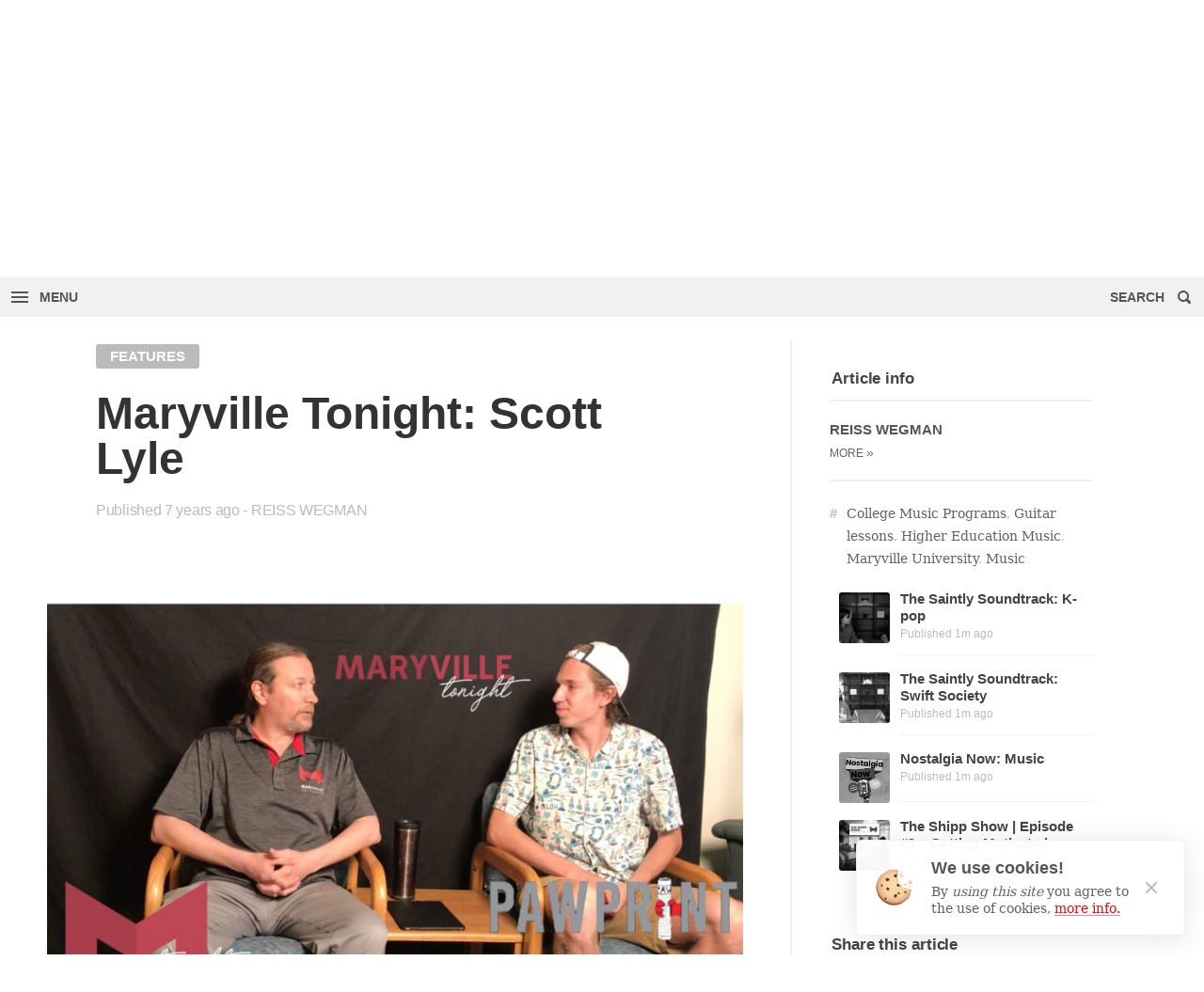

--- FILE ---
content_type: text/html; charset=UTF-8
request_url: https://www.maryvillepawprint.com/maryville-tonight-scott-lyle/
body_size: 19000
content:
<!DOCTYPE html>
<html lang="en-US" class="mobile ios">
<head>
<meta http-equiv="Content-Type" content="text/html; charset=UTF-8" />
<meta name="viewport" content="width=device-width, initial-scale=1">
<link rel="profile" href="http://gmpg.org/xfn/11">
<link rel="pingback" href="https://www.maryvillepawprint.com/xmlrpc.php">

<meta property="og:title" content="Maryville Tonight: Scott Lyle"><meta property="og:description" content="Maryville Tonight, hosted by Reiss Wegman, takes a look into the off-campus lives of Maryville faculty and staff. In this episode, Scott Lyle talks music. Reiss WegmanMore Posts"><meta property="og:image" content="https://www.maryvillepawprint.com/wp-content/uploads/2019/04/jvlcz-1280x800.jpg"><meta name="twitter:card" content="summary_large_image">
<!-- MapPress Easy Google Maps Version:2.88.14 (https://www.mappresspro.com) -->
<title>Maryville Tonight: Scott Lyle &#8211; Maryville Pawprint</title>
<meta name='robots' content='max-image-preview:large' />
	<style>img:is([sizes="auto" i], [sizes^="auto," i]) { contain-intrinsic-size: 3000px 1500px }</style>
	<link rel='dns-prefetch' href='//fonts.googleapis.com' />
<link rel="alternate" type="application/rss+xml" title="Maryville Pawprint &raquo; Feed" href="https://www.maryvillepawprint.com/feed/" />
		<!-- This site uses the Google Analytics by ExactMetrics plugin v7.23.1 - Using Analytics tracking - https://www.exactmetrics.com/ -->
							<script src="//www.googletagmanager.com/gtag/js?id=G-Z07Y319L67"  data-cfasync="false" data-wpfc-render="false" type="text/javascript" async></script>
			<script data-cfasync="false" data-wpfc-render="false" type="text/javascript">
				var em_version = '7.23.1';
				var em_track_user = true;
				var em_no_track_reason = '';
				
								var disableStrs = [
										'ga-disable-G-Z07Y319L67',
									];

				/* Function to detect opted out users */
				function __gtagTrackerIsOptedOut() {
					for (var index = 0; index < disableStrs.length; index++) {
						if (document.cookie.indexOf(disableStrs[index] + '=true') > -1) {
							return true;
						}
					}

					return false;
				}

				/* Disable tracking if the opt-out cookie exists. */
				if (__gtagTrackerIsOptedOut()) {
					for (var index = 0; index < disableStrs.length; index++) {
						window[disableStrs[index]] = true;
					}
				}

				/* Opt-out function */
				function __gtagTrackerOptout() {
					for (var index = 0; index < disableStrs.length; index++) {
						document.cookie = disableStrs[index] + '=true; expires=Thu, 31 Dec 2099 23:59:59 UTC; path=/';
						window[disableStrs[index]] = true;
					}
				}

				if ('undefined' === typeof gaOptout) {
					function gaOptout() {
						__gtagTrackerOptout();
					}
				}
								window.dataLayer = window.dataLayer || [];

				window.ExactMetricsDualTracker = {
					helpers: {},
					trackers: {},
				};
				if (em_track_user) {
					function __gtagDataLayer() {
						dataLayer.push(arguments);
					}

					function __gtagTracker(type, name, parameters) {
						if (!parameters) {
							parameters = {};
						}

						if (parameters.send_to) {
							__gtagDataLayer.apply(null, arguments);
							return;
						}

						if (type === 'event') {
														parameters.send_to = exactmetrics_frontend.v4_id;
							var hookName = name;
							if (typeof parameters['event_category'] !== 'undefined') {
								hookName = parameters['event_category'] + ':' + name;
							}

							if (typeof ExactMetricsDualTracker.trackers[hookName] !== 'undefined') {
								ExactMetricsDualTracker.trackers[hookName](parameters);
							} else {
								__gtagDataLayer('event', name, parameters);
							}
							
						} else {
							__gtagDataLayer.apply(null, arguments);
						}
					}

					__gtagTracker('js', new Date());
					__gtagTracker('set', {
						'developer_id.dNDMyYj': true,
											});
										__gtagTracker('config', 'G-Z07Y319L67', {"forceSSL":"true"} );
															window.gtag = __gtagTracker;										(function () {
						/* https://developers.google.com/analytics/devguides/collection/analyticsjs/ */
						/* ga and __gaTracker compatibility shim. */
						var noopfn = function () {
							return null;
						};
						var newtracker = function () {
							return new Tracker();
						};
						var Tracker = function () {
							return null;
						};
						var p = Tracker.prototype;
						p.get = noopfn;
						p.set = noopfn;
						p.send = function () {
							var args = Array.prototype.slice.call(arguments);
							args.unshift('send');
							__gaTracker.apply(null, args);
						};
						var __gaTracker = function () {
							var len = arguments.length;
							if (len === 0) {
								return;
							}
							var f = arguments[len - 1];
							if (typeof f !== 'object' || f === null || typeof f.hitCallback !== 'function') {
								if ('send' === arguments[0]) {
									var hitConverted, hitObject = false, action;
									if ('event' === arguments[1]) {
										if ('undefined' !== typeof arguments[3]) {
											hitObject = {
												'eventAction': arguments[3],
												'eventCategory': arguments[2],
												'eventLabel': arguments[4],
												'value': arguments[5] ? arguments[5] : 1,
											}
										}
									}
									if ('pageview' === arguments[1]) {
										if ('undefined' !== typeof arguments[2]) {
											hitObject = {
												'eventAction': 'page_view',
												'page_path': arguments[2],
											}
										}
									}
									if (typeof arguments[2] === 'object') {
										hitObject = arguments[2];
									}
									if (typeof arguments[5] === 'object') {
										Object.assign(hitObject, arguments[5]);
									}
									if ('undefined' !== typeof arguments[1].hitType) {
										hitObject = arguments[1];
										if ('pageview' === hitObject.hitType) {
											hitObject.eventAction = 'page_view';
										}
									}
									if (hitObject) {
										action = 'timing' === arguments[1].hitType ? 'timing_complete' : hitObject.eventAction;
										hitConverted = mapArgs(hitObject);
										__gtagTracker('event', action, hitConverted);
									}
								}
								return;
							}

							function mapArgs(args) {
								var arg, hit = {};
								var gaMap = {
									'eventCategory': 'event_category',
									'eventAction': 'event_action',
									'eventLabel': 'event_label',
									'eventValue': 'event_value',
									'nonInteraction': 'non_interaction',
									'timingCategory': 'event_category',
									'timingVar': 'name',
									'timingValue': 'value',
									'timingLabel': 'event_label',
									'page': 'page_path',
									'location': 'page_location',
									'title': 'page_title',
									'referrer' : 'page_referrer',
								};
								for (arg in args) {
																		if (!(!args.hasOwnProperty(arg) || !gaMap.hasOwnProperty(arg))) {
										hit[gaMap[arg]] = args[arg];
									} else {
										hit[arg] = args[arg];
									}
								}
								return hit;
							}

							try {
								f.hitCallback();
							} catch (ex) {
							}
						};
						__gaTracker.create = newtracker;
						__gaTracker.getByName = newtracker;
						__gaTracker.getAll = function () {
							return [];
						};
						__gaTracker.remove = noopfn;
						__gaTracker.loaded = true;
						window['__gaTracker'] = __gaTracker;
					})();
									} else {
										console.log("");
					(function () {
						function __gtagTracker() {
							return null;
						}

						window['__gtagTracker'] = __gtagTracker;
						window['gtag'] = __gtagTracker;
					})();
									}
			</script>
				<!-- / Google Analytics by ExactMetrics -->
		<script type="text/javascript">
/* <![CDATA[ */
window._wpemojiSettings = {"baseUrl":"https:\/\/s.w.org\/images\/core\/emoji\/15.0.3\/72x72\/","ext":".png","svgUrl":"https:\/\/s.w.org\/images\/core\/emoji\/15.0.3\/svg\/","svgExt":".svg","source":{"concatemoji":"https:\/\/www.maryvillepawprint.com\/wp-includes\/js\/wp-emoji-release.min.js?ver=6.7.1"}};
/*! This file is auto-generated */
!function(i,n){var o,s,e;function c(e){try{var t={supportTests:e,timestamp:(new Date).valueOf()};sessionStorage.setItem(o,JSON.stringify(t))}catch(e){}}function p(e,t,n){e.clearRect(0,0,e.canvas.width,e.canvas.height),e.fillText(t,0,0);var t=new Uint32Array(e.getImageData(0,0,e.canvas.width,e.canvas.height).data),r=(e.clearRect(0,0,e.canvas.width,e.canvas.height),e.fillText(n,0,0),new Uint32Array(e.getImageData(0,0,e.canvas.width,e.canvas.height).data));return t.every(function(e,t){return e===r[t]})}function u(e,t,n){switch(t){case"flag":return n(e,"\ud83c\udff3\ufe0f\u200d\u26a7\ufe0f","\ud83c\udff3\ufe0f\u200b\u26a7\ufe0f")?!1:!n(e,"\ud83c\uddfa\ud83c\uddf3","\ud83c\uddfa\u200b\ud83c\uddf3")&&!n(e,"\ud83c\udff4\udb40\udc67\udb40\udc62\udb40\udc65\udb40\udc6e\udb40\udc67\udb40\udc7f","\ud83c\udff4\u200b\udb40\udc67\u200b\udb40\udc62\u200b\udb40\udc65\u200b\udb40\udc6e\u200b\udb40\udc67\u200b\udb40\udc7f");case"emoji":return!n(e,"\ud83d\udc26\u200d\u2b1b","\ud83d\udc26\u200b\u2b1b")}return!1}function f(e,t,n){var r="undefined"!=typeof WorkerGlobalScope&&self instanceof WorkerGlobalScope?new OffscreenCanvas(300,150):i.createElement("canvas"),a=r.getContext("2d",{willReadFrequently:!0}),o=(a.textBaseline="top",a.font="600 32px Arial",{});return e.forEach(function(e){o[e]=t(a,e,n)}),o}function t(e){var t=i.createElement("script");t.src=e,t.defer=!0,i.head.appendChild(t)}"undefined"!=typeof Promise&&(o="wpEmojiSettingsSupports",s=["flag","emoji"],n.supports={everything:!0,everythingExceptFlag:!0},e=new Promise(function(e){i.addEventListener("DOMContentLoaded",e,{once:!0})}),new Promise(function(t){var n=function(){try{var e=JSON.parse(sessionStorage.getItem(o));if("object"==typeof e&&"number"==typeof e.timestamp&&(new Date).valueOf()<e.timestamp+604800&&"object"==typeof e.supportTests)return e.supportTests}catch(e){}return null}();if(!n){if("undefined"!=typeof Worker&&"undefined"!=typeof OffscreenCanvas&&"undefined"!=typeof URL&&URL.createObjectURL&&"undefined"!=typeof Blob)try{var e="postMessage("+f.toString()+"("+[JSON.stringify(s),u.toString(),p.toString()].join(",")+"));",r=new Blob([e],{type:"text/javascript"}),a=new Worker(URL.createObjectURL(r),{name:"wpTestEmojiSupports"});return void(a.onmessage=function(e){c(n=e.data),a.terminate(),t(n)})}catch(e){}c(n=f(s,u,p))}t(n)}).then(function(e){for(var t in e)n.supports[t]=e[t],n.supports.everything=n.supports.everything&&n.supports[t],"flag"!==t&&(n.supports.everythingExceptFlag=n.supports.everythingExceptFlag&&n.supports[t]);n.supports.everythingExceptFlag=n.supports.everythingExceptFlag&&!n.supports.flag,n.DOMReady=!1,n.readyCallback=function(){n.DOMReady=!0}}).then(function(){return e}).then(function(){var e;n.supports.everything||(n.readyCallback(),(e=n.source||{}).concatemoji?t(e.concatemoji):e.wpemoji&&e.twemoji&&(t(e.twemoji),t(e.wpemoji)))}))}((window,document),window._wpemojiSettings);
/* ]]> */
</script>
<link rel='stylesheet' id='jquery-pretty-photo-style-css' href='https://www.maryvillepawprint.com/wp-content/plugins/maryville-flickr-gallery/includes/prettyphoto/css/prettyPhoto.css?ver=6.7.1' type='text/css' media='all' />
<link rel='stylesheet' id='mfg-style-css' href='https://www.maryvillepawprint.com/wp-content/plugins/maryville-flickr-gallery/style.css?ver=6.7.1' type='text/css' media='all' />
<link rel='stylesheet' id='slideshow-css' href='https://www.maryvillepawprint.com/wp-content/plugins/slideshow/slideshow.css?ver=0.1' type='text/css' media='all' />
<style id='wp-emoji-styles-inline-css' type='text/css'>

	img.wp-smiley, img.emoji {
		display: inline !important;
		border: none !important;
		box-shadow: none !important;
		height: 1em !important;
		width: 1em !important;
		margin: 0 0.07em !important;
		vertical-align: -0.1em !important;
		background: none !important;
		padding: 0 !important;
	}
</style>
<link rel='stylesheet' id='wp-block-library-css' href='https://www.maryvillepawprint.com/wp-includes/css/dist/block-library/style.min.css?ver=6.7.1' type='text/css' media='all' />
<link rel='stylesheet' id='mappress-leaflet-css' href='https://www.maryvillepawprint.com/wp-content/plugins/mappress-google-maps-for-wordpress/lib/leaflet/leaflet.css?ver=1.7.1' type='text/css' media='all' />
<link rel='stylesheet' id='mappress-css' href='https://www.maryvillepawprint.com/wp-content/plugins/mappress-google-maps-for-wordpress/css/mappress.css?ver=2.88.14' type='text/css' media='all' />
<style id='classic-theme-styles-inline-css' type='text/css'>
/*! This file is auto-generated */
.wp-block-button__link{color:#fff;background-color:#32373c;border-radius:9999px;box-shadow:none;text-decoration:none;padding:calc(.667em + 2px) calc(1.333em + 2px);font-size:1.125em}.wp-block-file__button{background:#32373c;color:#fff;text-decoration:none}
</style>
<style id='global-styles-inline-css' type='text/css'>
:root{--wp--preset--aspect-ratio--square: 1;--wp--preset--aspect-ratio--4-3: 4/3;--wp--preset--aspect-ratio--3-4: 3/4;--wp--preset--aspect-ratio--3-2: 3/2;--wp--preset--aspect-ratio--2-3: 2/3;--wp--preset--aspect-ratio--16-9: 16/9;--wp--preset--aspect-ratio--9-16: 9/16;--wp--preset--color--black: #000000;--wp--preset--color--cyan-bluish-gray: #abb8c3;--wp--preset--color--white: #ffffff;--wp--preset--color--pale-pink: #f78da7;--wp--preset--color--vivid-red: #cf2e2e;--wp--preset--color--luminous-vivid-orange: #ff6900;--wp--preset--color--luminous-vivid-amber: #fcb900;--wp--preset--color--light-green-cyan: #7bdcb5;--wp--preset--color--vivid-green-cyan: #00d084;--wp--preset--color--pale-cyan-blue: #8ed1fc;--wp--preset--color--vivid-cyan-blue: #0693e3;--wp--preset--color--vivid-purple: #9b51e0;--wp--preset--gradient--vivid-cyan-blue-to-vivid-purple: linear-gradient(135deg,rgba(6,147,227,1) 0%,rgb(155,81,224) 100%);--wp--preset--gradient--light-green-cyan-to-vivid-green-cyan: linear-gradient(135deg,rgb(122,220,180) 0%,rgb(0,208,130) 100%);--wp--preset--gradient--luminous-vivid-amber-to-luminous-vivid-orange: linear-gradient(135deg,rgba(252,185,0,1) 0%,rgba(255,105,0,1) 100%);--wp--preset--gradient--luminous-vivid-orange-to-vivid-red: linear-gradient(135deg,rgba(255,105,0,1) 0%,rgb(207,46,46) 100%);--wp--preset--gradient--very-light-gray-to-cyan-bluish-gray: linear-gradient(135deg,rgb(238,238,238) 0%,rgb(169,184,195) 100%);--wp--preset--gradient--cool-to-warm-spectrum: linear-gradient(135deg,rgb(74,234,220) 0%,rgb(151,120,209) 20%,rgb(207,42,186) 40%,rgb(238,44,130) 60%,rgb(251,105,98) 80%,rgb(254,248,76) 100%);--wp--preset--gradient--blush-light-purple: linear-gradient(135deg,rgb(255,206,236) 0%,rgb(152,150,240) 100%);--wp--preset--gradient--blush-bordeaux: linear-gradient(135deg,rgb(254,205,165) 0%,rgb(254,45,45) 50%,rgb(107,0,62) 100%);--wp--preset--gradient--luminous-dusk: linear-gradient(135deg,rgb(255,203,112) 0%,rgb(199,81,192) 50%,rgb(65,88,208) 100%);--wp--preset--gradient--pale-ocean: linear-gradient(135deg,rgb(255,245,203) 0%,rgb(182,227,212) 50%,rgb(51,167,181) 100%);--wp--preset--gradient--electric-grass: linear-gradient(135deg,rgb(202,248,128) 0%,rgb(113,206,126) 100%);--wp--preset--gradient--midnight: linear-gradient(135deg,rgb(2,3,129) 0%,rgb(40,116,252) 100%);--wp--preset--font-size--small: 13px;--wp--preset--font-size--medium: 20px;--wp--preset--font-size--large: 36px;--wp--preset--font-size--x-large: 42px;--wp--preset--spacing--20: 0.44rem;--wp--preset--spacing--30: 0.67rem;--wp--preset--spacing--40: 1rem;--wp--preset--spacing--50: 1.5rem;--wp--preset--spacing--60: 2.25rem;--wp--preset--spacing--70: 3.38rem;--wp--preset--spacing--80: 5.06rem;--wp--preset--shadow--natural: 6px 6px 9px rgba(0, 0, 0, 0.2);--wp--preset--shadow--deep: 12px 12px 50px rgba(0, 0, 0, 0.4);--wp--preset--shadow--sharp: 6px 6px 0px rgba(0, 0, 0, 0.2);--wp--preset--shadow--outlined: 6px 6px 0px -3px rgba(255, 255, 255, 1), 6px 6px rgba(0, 0, 0, 1);--wp--preset--shadow--crisp: 6px 6px 0px rgba(0, 0, 0, 1);}:where(.is-layout-flex){gap: 0.5em;}:where(.is-layout-grid){gap: 0.5em;}body .is-layout-flex{display: flex;}.is-layout-flex{flex-wrap: wrap;align-items: center;}.is-layout-flex > :is(*, div){margin: 0;}body .is-layout-grid{display: grid;}.is-layout-grid > :is(*, div){margin: 0;}:where(.wp-block-columns.is-layout-flex){gap: 2em;}:where(.wp-block-columns.is-layout-grid){gap: 2em;}:where(.wp-block-post-template.is-layout-flex){gap: 1.25em;}:where(.wp-block-post-template.is-layout-grid){gap: 1.25em;}.has-black-color{color: var(--wp--preset--color--black) !important;}.has-cyan-bluish-gray-color{color: var(--wp--preset--color--cyan-bluish-gray) !important;}.has-white-color{color: var(--wp--preset--color--white) !important;}.has-pale-pink-color{color: var(--wp--preset--color--pale-pink) !important;}.has-vivid-red-color{color: var(--wp--preset--color--vivid-red) !important;}.has-luminous-vivid-orange-color{color: var(--wp--preset--color--luminous-vivid-orange) !important;}.has-luminous-vivid-amber-color{color: var(--wp--preset--color--luminous-vivid-amber) !important;}.has-light-green-cyan-color{color: var(--wp--preset--color--light-green-cyan) !important;}.has-vivid-green-cyan-color{color: var(--wp--preset--color--vivid-green-cyan) !important;}.has-pale-cyan-blue-color{color: var(--wp--preset--color--pale-cyan-blue) !important;}.has-vivid-cyan-blue-color{color: var(--wp--preset--color--vivid-cyan-blue) !important;}.has-vivid-purple-color{color: var(--wp--preset--color--vivid-purple) !important;}.has-black-background-color{background-color: var(--wp--preset--color--black) !important;}.has-cyan-bluish-gray-background-color{background-color: var(--wp--preset--color--cyan-bluish-gray) !important;}.has-white-background-color{background-color: var(--wp--preset--color--white) !important;}.has-pale-pink-background-color{background-color: var(--wp--preset--color--pale-pink) !important;}.has-vivid-red-background-color{background-color: var(--wp--preset--color--vivid-red) !important;}.has-luminous-vivid-orange-background-color{background-color: var(--wp--preset--color--luminous-vivid-orange) !important;}.has-luminous-vivid-amber-background-color{background-color: var(--wp--preset--color--luminous-vivid-amber) !important;}.has-light-green-cyan-background-color{background-color: var(--wp--preset--color--light-green-cyan) !important;}.has-vivid-green-cyan-background-color{background-color: var(--wp--preset--color--vivid-green-cyan) !important;}.has-pale-cyan-blue-background-color{background-color: var(--wp--preset--color--pale-cyan-blue) !important;}.has-vivid-cyan-blue-background-color{background-color: var(--wp--preset--color--vivid-cyan-blue) !important;}.has-vivid-purple-background-color{background-color: var(--wp--preset--color--vivid-purple) !important;}.has-black-border-color{border-color: var(--wp--preset--color--black) !important;}.has-cyan-bluish-gray-border-color{border-color: var(--wp--preset--color--cyan-bluish-gray) !important;}.has-white-border-color{border-color: var(--wp--preset--color--white) !important;}.has-pale-pink-border-color{border-color: var(--wp--preset--color--pale-pink) !important;}.has-vivid-red-border-color{border-color: var(--wp--preset--color--vivid-red) !important;}.has-luminous-vivid-orange-border-color{border-color: var(--wp--preset--color--luminous-vivid-orange) !important;}.has-luminous-vivid-amber-border-color{border-color: var(--wp--preset--color--luminous-vivid-amber) !important;}.has-light-green-cyan-border-color{border-color: var(--wp--preset--color--light-green-cyan) !important;}.has-vivid-green-cyan-border-color{border-color: var(--wp--preset--color--vivid-green-cyan) !important;}.has-pale-cyan-blue-border-color{border-color: var(--wp--preset--color--pale-cyan-blue) !important;}.has-vivid-cyan-blue-border-color{border-color: var(--wp--preset--color--vivid-cyan-blue) !important;}.has-vivid-purple-border-color{border-color: var(--wp--preset--color--vivid-purple) !important;}.has-vivid-cyan-blue-to-vivid-purple-gradient-background{background: var(--wp--preset--gradient--vivid-cyan-blue-to-vivid-purple) !important;}.has-light-green-cyan-to-vivid-green-cyan-gradient-background{background: var(--wp--preset--gradient--light-green-cyan-to-vivid-green-cyan) !important;}.has-luminous-vivid-amber-to-luminous-vivid-orange-gradient-background{background: var(--wp--preset--gradient--luminous-vivid-amber-to-luminous-vivid-orange) !important;}.has-luminous-vivid-orange-to-vivid-red-gradient-background{background: var(--wp--preset--gradient--luminous-vivid-orange-to-vivid-red) !important;}.has-very-light-gray-to-cyan-bluish-gray-gradient-background{background: var(--wp--preset--gradient--very-light-gray-to-cyan-bluish-gray) !important;}.has-cool-to-warm-spectrum-gradient-background{background: var(--wp--preset--gradient--cool-to-warm-spectrum) !important;}.has-blush-light-purple-gradient-background{background: var(--wp--preset--gradient--blush-light-purple) !important;}.has-blush-bordeaux-gradient-background{background: var(--wp--preset--gradient--blush-bordeaux) !important;}.has-luminous-dusk-gradient-background{background: var(--wp--preset--gradient--luminous-dusk) !important;}.has-pale-ocean-gradient-background{background: var(--wp--preset--gradient--pale-ocean) !important;}.has-electric-grass-gradient-background{background: var(--wp--preset--gradient--electric-grass) !important;}.has-midnight-gradient-background{background: var(--wp--preset--gradient--midnight) !important;}.has-small-font-size{font-size: var(--wp--preset--font-size--small) !important;}.has-medium-font-size{font-size: var(--wp--preset--font-size--medium) !important;}.has-large-font-size{font-size: var(--wp--preset--font-size--large) !important;}.has-x-large-font-size{font-size: var(--wp--preset--font-size--x-large) !important;}
:where(.wp-block-post-template.is-layout-flex){gap: 1.25em;}:where(.wp-block-post-template.is-layout-grid){gap: 1.25em;}
:where(.wp-block-columns.is-layout-flex){gap: 2em;}:where(.wp-block-columns.is-layout-grid){gap: 2em;}
:root :where(.wp-block-pullquote){font-size: 1.5em;line-height: 1.6;}
</style>
<link rel='stylesheet' id='wp-polls-css' href='https://www.maryvillepawprint.com/wp-content/plugins/wp-polls/polls-css.css?ver=2.77.2' type='text/css' media='all' />
<style id='wp-polls-inline-css' type='text/css'>
.wp-polls .pollbar {
	margin: 1px;
	font-size: 6px;
	line-height: 8px;
	height: 8px;
	background-image: url('https://www.maryvillepawprint.com/wp-content/plugins/wp-polls/images/default/pollbg.gif');
	border: 1px solid #c8c8c8;
}

</style>
<link rel='stylesheet' id='ye_dynamic-css' href='https://www.maryvillepawprint.com/wp-content/plugins/youtube-embed/css/main.min.css?ver=5.3' type='text/css' media='all' />
<link rel='stylesheet' id='times-style-css' href='https://www.maryvillepawprint.com/wp-content/themes/times/styles.css?ver=1.5.2' type='text/css' media='screen' />
<link rel='stylesheet' id='times-fonts-css' href='https://fonts.googleapis.com/css?family=Helvetica+Neue%3A400%2C700%2C700italic%7CWork+Sans%3A300%2C400%2C500%2C600%2C700%2C900&#038;subset=latin%2Clatin-ext%2Ccyrillic%2Ccyrillic-ext%2Cgreek%2Cgreek-ext%2Cvietnamese&#038;ver=6.7.1' type='text/css' media='all' />
<link rel='stylesheet' id='fontawesome-css' href='https://www.maryvillepawprint.com/wp-content/themes/times/inc/font-awesome.min.css?ver=4.7.0' type='text/css' media='all' />
<link rel='stylesheet' id='wp-author-bio-css' href='https://www.maryvillepawprint.com/wp-content/plugins/wp-about-author/wp-about-author.css?ver=6.7.1' type='text/css' media='all' />
<script type="text/javascript" src="https://www.maryvillepawprint.com/wp-includes/js/jquery/jquery.min.js?ver=3.7.1" id="jquery-core-js"></script>
<script type="text/javascript" src="https://www.maryvillepawprint.com/wp-includes/js/jquery/jquery-migrate.min.js?ver=3.4.1" id="jquery-migrate-js"></script>
<script type="text/javascript" src="https://www.maryvillepawprint.com/wp-content/plugins/maryville-flickr-gallery/includes/prettyphoto/js/jquery.prettyPhoto.js?ver=3.0.1" id="jquery-pretty-photo-js"></script>
<script type="text/javascript" src="https://www.maryvillepawprint.com/wp-content/plugins/google-analytics-dashboard-for-wp/assets/js/frontend-gtag.min.js?ver=7.23.1" id="exactmetrics-frontend-script-js"></script>
<script data-cfasync="false" data-wpfc-render="false" type="text/javascript" id='exactmetrics-frontend-script-js-extra'>/* <![CDATA[ */
var exactmetrics_frontend = {"js_events_tracking":"true","download_extensions":"zip,mp3,mpeg,pdf,docx,pptx,xlsx,rar","inbound_paths":"[{\"path\":\"\\\/go\\\/\",\"label\":\"affiliate\"},{\"path\":\"\\\/recommend\\\/\",\"label\":\"affiliate\"}]","home_url":"https:\/\/www.maryvillepawprint.com","hash_tracking":"false","v4_id":"G-Z07Y319L67"};/* ]]> */
</script>
<link rel="https://api.w.org/" href="https://www.maryvillepawprint.com/wp-json/" /><link rel="alternate" title="JSON" type="application/json" href="https://www.maryvillepawprint.com/wp-json/wp/v2/posts/21757" /><link rel="EditURI" type="application/rsd+xml" title="RSD" href="https://www.maryvillepawprint.com/xmlrpc.php?rsd" />
<meta name="generator" content="WordPress 6.7.1" />
<link rel="canonical" href="https://www.maryvillepawprint.com/maryville-tonight-scott-lyle/" />
<link rel='shortlink' href='https://www.maryvillepawprint.com/?p=21757' />
<link rel="alternate" title="oEmbed (JSON)" type="application/json+oembed" href="https://www.maryvillepawprint.com/wp-json/oembed/1.0/embed?url=https%3A%2F%2Fwww.maryvillepawprint.com%2Fmaryville-tonight-scott-lyle%2F" />
<link rel="alternate" title="oEmbed (XML)" type="text/xml+oembed" href="https://www.maryvillepawprint.com/wp-json/oembed/1.0/embed?url=https%3A%2F%2Fwww.maryvillepawprint.com%2Fmaryville-tonight-scott-lyle%2F&#038;format=xml" />

<script type="text/javascript">
jQuery(document).ready(function(){
	jQuery(".gallery:first a[rel^='prettyPhoto']").prettyPhoto({animationSpeed:"slow",theme:"light_square",slideshow:10000});
});
</script>
            <style type="text/css">
.avatar {vertical-align:middle; margin-right:5px;}
.credit {font-size: 50%;}
</style>
		<link rel="icon" href="https://www.maryvillepawprint.com/wp-content/uploads/2017/02/just-hand.jpg" sizes="32x32" />
<link rel="icon" href="https://www.maryvillepawprint.com/wp-content/uploads/2017/02/just-hand.jpg" sizes="192x192" />
<link rel="apple-touch-icon" href="https://www.maryvillepawprint.com/wp-content/uploads/2017/02/just-hand.jpg" />
<meta name="msapplication-TileImage" content="https://www.maryvillepawprint.com/wp-content/uploads/2017/02/just-hand.jpg" />
<style id="sccss">/* Enter Your Custom CSS Here */
@import url('https://fonts.googleapis.com/css?family=Oswald');
h1 {
  font-family: 'Oswald', sans-serif;
  font-weight: 700;
}</style><style id="timesPrimaryColorCustom" type="text/css" media="screen">#comments .bypostauthor .comment-meta .comment-author b,#comments .reply,#comments #respond~p a,.bass a,#sec-navigation .menu li:hover,#sec-navigation .menu>li.page_item_has_children:hover,#sec-navigation .menu>li.menu-item-has-children:hover,#sec-navigation .menu>li>ul li:hover,#sec-navigation.layout-boxed.background-dark .menu li:hover,.post.expt .meta .spsd:after,.post.mass .introduction .meta .spsd:after,.post.mass .content h1 a,.post.mass .content h2 a,.post.mass .content h3 a,.post.mass .content h4 a,.post.mass .content h5 a,.post.mass .content h6 a,.post.mass .content .wp-block-button.is-style-outline .wp-block-button__link:not(.has-text-color),.error404 .times_get_archives li:hover,.error404 .widget_recent_entries li:hover a,.introduction .meta .post-author,.introduction .times-breadcrumbs>span:hover,.introduction .times-breadcrumbs>span:hover+.separator,.introduction.archive-header.author .meta.author-bio span:hover,.post-author-bio .more-link,.post.expt .more-link,.site-footer .widget.col ul li a:hover,.site-header .site-branding p,.error404 .most_used_categories .cat-item span:first-child:hover,#times-legal-notice .notice-desc-box a{color:#de1010;}#mobile-nav ul.social-media-list li.fa-envelope,.tvote-wrap.standard .button i:last-of-type:after,.tvote-wrap.standard .button i:last-of-type:before,#commentform .form-submit input,#wp-calendar tbody #today:before,.error404 .times_get_archives li:hover .count,.post.mass .content p>a.button.blue,.post.mass .content .wp-block-file .wp-block-file__button:hover,.post.mass .content .wp-block-button:not(.is-style-outline) .wp-block-button__link:not(.has-background),.post.mass .content .wp-block-times-button a,.post.mass .inaction .share-btn .tooltip .copy-link,.stickyadelesq a,#times-legal-notice .show-button .notice-button{background:#de1010;}.post.mass .content .wp-block-button.is-style-outline .wp-block-button__link:not(.has-text-color),.bass input[type=button]:focus,.bass input[type=date]:focus,.bass input[type=datetime-local]:focus,.bass input[type=email]:focus,.bass input[type=file]:focus,.bass input[type=month]:focus,.bass input[type=number]:focus,.bass input[type=password]:focus,.bass input[type=reset]:focus,.bass input[type=search]:focus,.bass input[type=submit]:focus,.bass input[type=tel]:focus,.bass input[type=text]:focus,.bass input[type=time]:focus,.bass input[type=url]:focus,.bass input[type=week]:focus,.bass textarea:focus,#commentform .comment-form-comment textarea:focus,#commentform .comment-form-email input:focus,#times-legal-notice .invert-colors .notice-button{border-color:#de1010;}.post.mass .inaction .recommend-btn.liked:hover #bigbookmark path,.post.mass .inaction .recommend-btn.liked:hover #bigbookmark polygon,.tvote-wrap.small.liked:hover .button svg .out,.tvote-wrap.small.liked:hover .button svg .in{fill:#de1010;}#commentform .form-submit input:focus{-webkit-box-shadow:0 2px 10px -1px #de1010;box-shadow:0 2px 10px -1px #de1010}.post.expt .meta .spsd:hover:before,.post.mass .introduction .meta .spsd:hover:before{color:#de1010;background:rgba(222,16,16,.25);}#times-legal-notice .notice-desc-box a{-webkit-box-shadow: inset 0 -1px 0 rgba(222,16,16,.5); box-shadow: inset 0 -1px 0 rgba(222,16,16,.5);}</style>
<style id="timesSecondaryColorCustom" type="text/css" media="screen">.post.mass .introduction .meta .sticky{color:#0f0000;}.post.expt .sticky,.tvote-wrap.standard.liked i:last-of-type:before,.tvote-wrap.standard.liked i:last-of-type:after,.post.mass .introduction .meta .sticky{background:#0f0000;}.post.vert-med.sticky h1:before,.post.mass .content p>span.alert.red{background-color:#0f0000;}</style>
<style id="timesTertiaryColorCustom" type="text/css" media="screen">.post.mass .content p>span.alert.banana{background-color:#777777;}.post.mass .content .wp-block-times-notice{background:#777777;}</style><style id="timesTertiaryAccentColorCustom" type="text/css" media="screen">.post.mass .content p>span.alert.banana{color:#bebcbb;}.post.mass .content .wp-block-times-notice{color:#bebcbb;}</style><style id="timesShade3ColorCustom" type="text/css" media="screen">#commentform,#comments,#comments .comment-content,#comments .tvote-wrap,#comments #respond~p,#site-navigation .rich-dropdown .child-cats,#sec-navigation .menu li,#site-navigation.custom-menu .std-dropdown>ul>li,.archive-pagination ul.page-numbers li a.page-numbers:hover,.bass p,.bass ul,.bass ol,.introduction .times-breadcrumbs>span.item-current:hover,.introduction.archive-header.author .meta.author-bio .bio,.introduction.archive-header.author .meta.author-bio .bio:hover,.post-author-bio p,.post.expt .excerpt,.post.mass .content,.post.mass .content form.post-password-form>p:first-child,.post.mass .content form>p input[type=button], .post.mass .content form>p input[type=date], .post.mass .content form>p input[type=datetime-local], .post.mass .content form>p input[type=email], .post.mass .content form>p input[type=file], .post.mass .content form>p input[type=month], .post.mass .content form>p input[type=number], .post.mass .content form>p input[type=password], .post.mass .content form>p input[type=reset], .post.mass .content form>p input[type=search], .post.mass .content form>p input[type=submit], .post.mass .content form>p input[type=tel], .post.mass .content form>p input[type=text], .post.mass .content form>p input[type=time], .post.mass .content form>p input[type=url], .post.mass .content form>p input[type=week],.post.mass .content form>p textarea,.post.mass .content form>p select,.post.mass .content ol:not([class]) u,.post.mass .content ul:not([class]) u,.post.mass .content>p:not(.long)>u,.post.mass .content .wp-block-pullquote cite,.post.mass .content .wp-block-quote cite,.post.mass .content .wp-block-file a:not([download]):first-of-type:before,.post.mass .content .wp-block-times-button a.style-minimal:before,.query-fade-wrap .info,.search-form .search-submit,.site-footer .site-branding,.site-footer .widget,.site-footer .widget-area .widget_nav_menu a:not(:hover),.site-footer.mini-layout .social-networks a:not(:hover),.stats .stat .text,.times-mini-stats .stat .count,.widget-area.article-sidebar .tags,body.times-customizer-focus-sidebar .widget-area.article-sidebar:not(:hover) .bass a,body.times-customizer-focus-sidebar .widget-area.article-sidebar:not(:hover) .post-author-bio a,body.error404 .e404-header .go-back,#times-legal-notice .notice-desc-box{color:#646262;}#site-navigation .rich-dropdown .child-cats li.active a,.load-more span,body.times-customizer-focus-sidebar .widget-area.article-sidebar:not(:hover) .times-post-share-buttons a:nth-of-type(odd),.site-footer .widget.categories a span.count,#comments .times-comments-control .sorting div.active,#comments .times-comments-control .comments-pagination div{background:#646262;}</style>
<style id="timesBackgroundPrimaryColor" type="text/css" media="screen">.post.mass .content>p:not(.button-paragraph)>a{-webkit-box-shadow:inset 0 -1px 0 #ffffff,inset 0 -2px 0 #de1010;box-shadow:inset 0 -1px 0 #ffffff,inset 0 -2px 0 #de1010}.post.mass .content h1 a,.post.mass .content h2 a,.post.mass .content h3 a,.post.mass .content h4 a {-webkit-box-shadow:inset 0 -3px 0 #ffffff,inset 0 -4px 0 rgba(222,16,16,.3);box-shadow: inset 0 -3px 0 #ffffff,inset 0 -4px 0 rgba(222,16,16,.3);}.post.mass .content h5 a, .post.mass .content h6 a {-webkit-box-shadow:inset 0 -1px 0 #ffffff, inset 0 -2px 0 rgba(222,16,16,.3);box-shadow:inset 0 -1px 0 #ffffff, inset 0 -2px 0 rgba(222,16,16,.3);}@media(min-width:600px){.post.mass .content h1 a,.post.mass .content h2 a,.post.mass .content h3 a{-webkit-box-shadow:inset 0 -4px 0 #ffffff,inset 0 -5px 0 rgba(222,16,16,.3);box-shadow:inset 0 -4px 0 #ffffff,inset 0 -5px 0 rgba(222,16,16,.3);}.post.mass .content h5 a{-webkit-box-shadow:inset 0 -2px 0 #ffffff,inset 0 -3px 0 rgba(222,16,16,.3);box-shadow:inset 0 -2px 0 #ffffff,inset 0 -3px 0 rgba(222,16,16,.3);}}</style><style id="timesTickerGradientColor" type="text/css" media="screen">#times-ticker.background-custom-dark .ticker-row:before,#times-ticker.background-custom-light .ticker-row:before{background: -webkit-gradient(linear,left top,right top,color-stop(0,rgba(255,255,255,0)),color-stop(83.333333%,#ffffff));background: -webkit-linear-gradient(left,rgba(255,255,255,0) 0,#ffffff 83.333333%);background: linear-gradient(90deg,rgba(255,255,255,0) 0,#ffffff 83.333333%);}</style><style id="timesCustomizerFonts" type="text/css" media="screen">h1,h2,h3,h4,h5,h6,#mobile-nav.compact-layout .site-name,#site-navigation .compact-menu .title a,.post.horiz-xmini h1,.post.mass .content h1,.post.mass .content h2,.post.mass .content h3,.post.mass .content h4,.post.mass .content .wp-block-cover .wp-block-cover-text,body.error404 .e404-header .error-info,body.error404 .widget_recent_entries li,#wp-calendar tbody tr{font-family:"Helvetica Neue",-apple-system,"Helvetica Neue","Segoe UI",Ubuntu,sans-serif;}.post.expt .excerpt,.bass,.post.mass .content h5,.post.mass .content h6,body.error404 .e404-header .explanation,#comments,#comments .comment-content,#comments .comment-awaiting-moderation,#comments .comments-closed,#comments .logged-in-as, #comments .wp-social-login-widget,#comments .nav-links,#commentform .comment-form-comment textarea,#commentform .comment-form-author,#commentform .comment-form-email,.widget,.introduction.archive-header.author .meta.author-bio .bio,.post-author-bio p,.times-mini-stats .stat .count,.stats .stat .count,.archive-pagination ul.page-numbers li,.add-widgets p,#times-ticker.font-type-serif .ticker-content li,#times-legal-notice .notice-desc-box{font-family:"Helvetica Neue",Georgia,"DejaVu Serif",Lucida,serif;}</style><script type="text/javascript">function timesWO(o,n,e,t){var r=screen.width/2-e/2,i=screen.height/2-t/2;return window.open(o,n,"toolbar=no, location=no, directories=no, status=no, menubar=no, scrollbars=no, resizable=no, copyhistory=no, width="+e+", height="+t+", top="+i+", left="+r)}var timesStickySidebar=true;var timesSpecialLayout=true;var timesHeroParallax=true;var timesElevateClick=true;var timesLoadFade=true;var timesLoadFadeIn=false;var isSafariFade=/^((?!chrome|android).)*safari/i.test(navigator.userAgent);var timesScrollTo=true;var timesTransparentLabels=true;var timesAutoHyphenate="headlines_body";var timesHyphenateBranding=false;var timesExptTweak=true;var timesFeaturedParagraph=true;var timesAutoDropCap=true;var timesHeaderLayout='mobile';var timesMenuLayout='basic';var timesMobileMenuLayout='mobile';var timesIsCustomizer=false;var timesIsTicker=false;var timesHomepagePostIDs=[];var timesIgnoreMailtoLinks=false;var timesHomepageUnique=false;var timesHomepageUsedPostsJSON=[];var timesCalculateSidebar=0;var timesSingularPostID=21757;var timesSingularBaseURL='/maryville-tonight-scott-lyle/';var timesPostDisableFeaturedParagraph=false;var timesPostDisableAutoDropCap=false;var timesPostCommentPageNumber=1;var timesPostCommentDefaultSorting='newest';</script></head>

<body class="post-template-default single single-post postid-21757 single-format-standard standard-article-layout times-customizer-focus-sidebar">
<script type="text/javascript">(function($){"use strict";function fadeInPage(){function d(){setTimeout(function(){$("body").addClass("loaded")},8e3)}d(),1==isSafariFade&&$("body").addClass("zero loaded"),1==isSafariFade&&0==timesLoadFade&&$("body").ready(function(){$("body").addClass("zero loaded")}),1==timesLoadFadeIn&&$(window).bind("load",function(){$("body").addClass("loaded")}),$(window).bind("beforeunload",function(){1!=isSafariFade&&0!=timesLoadFade&&(timesIgnoreMailtoLinks?timesIgnoreMailtoLinks=!1:($("body").removeClass("zero loaded"),setTimeout(function(){$("body").addClass("loaded")},6e3))),d()})}$("html").addClass("js"),"opacity"in document.documentElement.style&&$("html").addClass("js-opacity"),"onmouseover"in document.documentElement&&$("html").addClass("hoverable"),fadeInPage();})(jQuery);if ( isSafariFade || timesLoadFade && !timesLoadFadeIn || !timesLoadFadeIn ) document.body.classList.add("zero", "loaded");</script><a class="skip-link screen-reader-text before-header-link" href="#content">Skip to content</a>

<div class="mobile-menu-ajax-wrap">
	<nav id="mobile-nav" class="basic-layout">
		<div class="buttons-container no-hy clear">
			<div class="menu-button"><span class="icon"></span><span class="menu-text">Menu</span><span class="close-text">Close</span></div>

			<div class="search-container">
				<div class="search-button">Search</div>
				<form role="search" method="get" class="custom-search-form" action="https://www.maryvillepawprint.com/">
				<input type="submit" class="search-submit" value="Search">
				<input type="search" class="search-field" placeholder="Your search query..." value="" name="s">
				<div class="close-icon"><img src="https://www.maryvillepawprint.com/wp-content/themes/times/img/close11.svg" class="svg-inject"></div>
				<img src="https://www.maryvillepawprint.com/wp-content/themes/times/img/magni.svg" class="svg-inject search-icon">
				</form>
			</div>
		</div>

		<div class="menu-container clear">
			<div class="wrap">
				<ul class="menu"><li class="menu-item home"><a href="https://www.maryvillepawprint.com/">Home Page</a></li></ul><div class="menu-main-menu-container"><ul id="primary-menu" class="menu"><li id="menu-item-20929" class="menu-item menu-item-type-taxonomy menu-item-object-category menu-item-20929"><a href="https://www.maryvillepawprint.com/category/athletics/">Athletics</a></li>
<li id="menu-item-20930" class="menu-item menu-item-type-taxonomy menu-item-object-category menu-item-20930"><a href="https://www.maryvillepawprint.com/category/culture/">Culture</a></li>
<li id="menu-item-20931" class="menu-item menu-item-type-taxonomy menu-item-object-category menu-item-20931"><a href="https://www.maryvillepawprint.com/category/humans-of-maryville/">Humans of Maryville</a></li>
<li id="menu-item-20932" class="menu-item menu-item-type-taxonomy menu-item-object-category menu-item-20932"><a href="https://www.maryvillepawprint.com/category/opinion/">Opinion</a></li>
<li id="menu-item-20935" class="menu-item menu-item-type-taxonomy menu-item-object-category menu-item-20935"><a href="https://www.maryvillepawprint.com/category/video/">Video</a></li>
<li id="menu-item-20940" class="menu-item menu-item-type-post_type menu-item-object-page menu-item-20940"><a href="https://www.maryvillepawprint.com/staff/">Staff</a></li>
<li id="menu-item-20953" class="menu-item menu-item-type-post_type menu-item-object-page menu-item-20953"><a href="https://www.maryvillepawprint.com/bookmarked/">Bookmarked</a></li>
</ul></div><h3>More links</h3><div class="menu-secondary-menu-container"><ul id="secondary-menu" class="menu"><li id="menu-item-20937" class="menu-item menu-item-type-post_type menu-item-object-page menu-item-20937"><a href="https://www.maryvillepawprint.com/advertising/">About Us</a></li>
<li id="menu-item-20943" class="menu-item menu-item-type-post_type menu-item-object-page menu-item-20943"><a href="https://www.maryvillepawprint.com/staff/">Staff</a></li>
</ul></div><div class="social-media-container">
	<h3>Social Media</h3>

	<ul class="social-media-list"><li class="facebook"><a href="https://www.facebook.com/MvillePawprint/?__tn__=kC-R&#038;eid=ARAyG6aF5KnwxS7iUWfZYg3yUh0B7Fo6V2rxNCvmc6MKVqb2ePn9UDrJ9rPyHjU7MMFS64FC54zUOHCy&#038;hc_ref=ARTpjL2W8AKnPjMiJiwhi0_dVVrHIr2eLubXQ92SEECJenMZ-oUvsLDGCblgabrqCkw" target="_blank">Facebook</a></li><li class="instagram"><a href="https://www.instagram.com/maryvillepawprint/?hl=en" target="_blank">Instagram</a></li><li class="soundcloud"><a href="https://soundcloud.com/saints_talk" target="_blank">SoundCloud</a></li><li class="twitter"><a href="https://twitter.com/mvillepawprint?lang=en" target="_blank">Twitter</a></li><li class="youtube"><a href="https://www.youtube.com/channel/UCs7jIuC3oervI7aiVaTbcQA" target="_blank">YouTube</a></li></ul>
			</div>
		</div>
	</nav>
	<div class="row">
		<header id="masthead" class="site-header mobile-header" role="banner">

					<div class="site-branding no-hy times-logo">
			<a href="https://www.maryvillepawprint.com/" rel="home"><img width="565" height="197" src="http://www.maryvillepawprint.com/wp-content/uploads/2017/08/pawprintlogo-2.png" alt="Maryville Pawprint - Maryville Pawprint, Maryville University&#039;s Student Media"></a>	</div>				
		</header>
	</div>
</div>
	<div class="row" id="content">

		<div class="col lt10">
			<article class="post mass single standard-layout post-21757 type-post status-publish format-standard has-post-thumbnail hentry category-features tag-college-music-programs tag-guitar-lessons tag-higher-education-music tag-maryville-university tag-music" id="post-21757">

				<div class="introduction">
	<div class="category-labels"><div class="label full-text label-cat-id-682"><span class="label-category-name">Features</span><a class="label-category-link" href="https://www.maryvillepawprint.com/category/features/" rel="category"></a></div></div>	<h1 class="title">Maryville Tonight: Scott Lyle</h1>
	<p class="meta"><span class="published-ago"><time datetime="2019-04-30T00:00:37-05:00"><span class="published">Published </span>7 years ago</time><span class="hyphen-single"></span></span><a href="https://www.maryvillepawprint.com/author/rwegman1/" rel="author" class="author"> Reiss Wegman</a><span class="short-ago"><span class="hyphen-single"></span><time datetime="2019-04-30T00:00:37-05:00">7y ago</time> </span></p></div>

				<hr>

				<figure class="featured-image"><img class="attachment-single-thumb size-single-thumb wp-post-image" alt width="2100" height="1500" srcset="https://www.maryvillepawprint.com/wp-content/uploads/2019/04/jvlcz-360x257.jpg 360w, https://www.maryvillepawprint.com/wp-content/uploads/2019/04/jvlcz-700x500.jpg 700w, https://www.maryvillepawprint.com/wp-content/uploads/2019/04/jvlcz-720x514.jpg 720w, https://www.maryvillepawprint.com/wp-content/uploads/2019/04/jvlcz-780x557.jpg 780w, https://www.maryvillepawprint.com/wp-content/uploads/2019/04/jvlcz-1120x800.jpg 1120w, https://www.maryvillepawprint.com/wp-content/uploads/2019/04/jvlcz-1400x1000.jpg 1400w, https://www.maryvillepawprint.com/wp-content/uploads/2019/04/jvlcz-1560x1114.jpg 1560w, https://www.maryvillepawprint.com/wp-content/uploads/2019/04/jvlcz.jpg 2240w" sizes="(min-width:1200px) 780px, (min-width:1200px) and (min-aspect-ratio:2) 1560px, (min-width:600px) 700px, (min-width:600px) and (min-aspect-ratio:2) 1400px, (min-width:360px) 360px, (min-width:360px) and (min-aspect-ratio:2) 720px, 100vw"></figure>
				<div class="content bass">
					
<p>Maryville Tonight, hosted by Reiss Wegman, takes a look into the off-campus lives of Maryville faculty and staff. In this episode, Scott Lyle talks music.</p>



<figure class="wp-block-embed-youtube wp-block-embed is-type-video is-provider-youtube wp-embed-aspect-16-9 wp-has-aspect-ratio"><div class="wp-block-embed__wrapper">
<iframe width="740" height="416" src="https://www.youtube.com/embed/L9VvOCobUVc?feature=oembed" frameborder="0" allow="accelerometer; autoplay; encrypted-media; gyroscope; picture-in-picture" allowfullscreen></iframe>
</div></figure>
<div class="wp-about-author-containter-top" style="background-color:#FFEAA8;"><div class="wp-about-author-pic"></div><div class="wp-about-author-text" style="margin-left:140px"><h3><a href='https://www.maryvillepawprint.com/author/rwegman1/' title='Reiss Wegman'>Reiss Wegman</a></h3><p></p><p><a href='https://www.maryvillepawprint.com/author/rwegman1/' title='More posts by Reiss Wegman'>More Posts</a> </p></div></div>									</div>

				<aside class="mobile-post-info mobile-sidebar">
					<section class="post-author-bio"><h3>Reiss Wegman</h3><p> <a href="https://www.maryvillepawprint.com/author/rwegman1/" class="more-link">More <span>&raquo;</span></a></p></section>
					<section class="times-post-share-buttons bass-share-buttons"><a class="facebook" href="https://www.facebook.com/sharer/sharer.php?u=https%3A%2F%2Fwww.maryvillepawprint.com%2Fmaryville-tonight-scott-lyle%2F" onclick="event.preventDefault(); timesWO('https://www.facebook.com/sharer/sharer.php?u=https%3A%2F%2Fwww.maryvillepawprint.com%2Fmaryville-tonight-scott-lyle%2F', 'Share this post on Facebook', '540', '460')">Share</a><a class="twitter" href="https://twitter.com/home?status=https%3A%2F%2Fwww.maryvillepawprint.com%2Fmaryville-tonight-scott-lyle%2F" onclick="event.preventDefault(); timesWO('https://twitter.com/home?status=https%3A%2F%2Fwww.maryvillepawprint.com%2Fmaryville-tonight-scott-lyle%2F', 'Share this post on Twitter', '540', '500')">Tweet</a><a class="gplus" href="https://plus.google.com/share?url=https%3A%2F%2Fwww.maryvillepawprint.com%2Fmaryville-tonight-scott-lyle%2F" onclick="event.preventDefault(); timesWO('https://plus.google.com/share?url=https%3A%2F%2Fwww.maryvillepawprint.com%2Fmaryville-tonight-scott-lyle%2F', 'Share this post on Google+', '512', '500')"><span class="screen-reader-text">Share on Google+</span></a><a class="pinterest" href="https://pinterest.com/pin/create/button/?url=https%3A%2F%2Fwww.maryvillepawprint.com%2Fmaryville-tonight-scott-lyle%2F&amp;media=https://www.maryvillepawprint.com/wp-content/uploads/2019/04/jvlcz.jpg&amp;description=WordPress" onclick="event.preventDefault(); timesWO('https://pinterest.com/pin/create/button/?url=https%3A%2F%2Fwww.maryvillepawprint.com%2Fmaryville-tonight-scott-lyle%2F&amp;media=https://www.maryvillepawprint.com/wp-content/uploads/2019/04/jvlcz.jpg&amp;description=WordPress', 'Share this post on Pinterest', '540', '500')"><span class="screen-reader-text">Pin on Pinterest</span></a><a class="whatsapp" href="whatsapp://send?text=https%3A%2F%2Fwww.maryvillepawprint.com%2Fmaryville-tonight-scott-lyle%2F"><span class="screen-reader-text">Send with WhatsApp</span></a></section>
									</aside>

				<section class="inaction clear"><div class="btn recommend-btn tvote-wrap"><a href="https://www.maryvillepawprint.com/wp-admin/admin-ajax.php?action=times_process_times_vote&nonce=e733aef5b4&post_id=21757&disabled=true&is_comment=false" class="tvote-button tvote-button-21757" data-nonce="e733aef5b4" data-post-id="21757" data-iscomment="false"></a><img src="https://www.maryvillepawprint.com/wp-content/themes/times/img/big-bookmark.svg" class="svg-inject"></div><div class="btn share-btn"><img src="https://www.maryvillepawprint.com/wp-content/themes/times/img/share-big.svg" alt="comments icon" class="svg-inject share-icon"><span>Share</span><div class="tooltip bass-share-buttons"><a class="facebook" href="https://www.facebook.com/sharer/sharer.php?u=https%3A%2F%2Fwww.maryvillepawprint.com%2Fmaryville-tonight-scott-lyle%2F" onclick="event.preventDefault(); timesWO('https://www.facebook.com/sharer/sharer.php?u=https%3A%2F%2Fwww.maryvillepawprint.com%2Fmaryville-tonight-scott-lyle%2F', 'Share this post on Facebook', '540', '460')">Share</a><a class="twitter" href="https://twitter.com/home?status=https%3A%2F%2Fwww.maryvillepawprint.com%2Fmaryville-tonight-scott-lyle%2F" onclick="event.preventDefault(); timesWO('https://twitter.com/home?status=https%3A%2F%2Fwww.maryvillepawprint.com%2Fmaryville-tonight-scott-lyle%2F', 'Share this post on Twitter', '540', '500')">Tweet</a><a class="gplus" href="https://plus.google.com/share?url=https%3A%2F%2Fwww.maryvillepawprint.com%2Fmaryville-tonight-scott-lyle%2F" onclick="event.preventDefault(); timesWO('https://plus.google.com/share?url=https%3A%2F%2Fwww.maryvillepawprint.com%2Fmaryville-tonight-scott-lyle%2F', 'Share this post on Google+', '512', '500')">Share</a><a class="pinterest" href="https://pinterest.com/pin/create/button/?url=https%3A%2F%2Fwww.maryvillepawprint.com%2Fmaryville-tonight-scott-lyle%2F&amp;media=https://www.maryvillepawprint.com/wp-content/uploads/2019/04/jvlcz.jpg&amp;description=WordPress" onclick="event.preventDefault(); timesWO('https://pinterest.com/pin/create/button/?url=https%3A%2F%2Fwww.maryvillepawprint.com%2Fmaryville-tonight-scott-lyle%2F&amp;media=https://www.maryvillepawprint.com/wp-content/uploads/2019/04/jvlcz.jpg&amp;description=WordPress', 'Share this post on Pinterest', '540', '500')">Pin it</a></div></div></section>
			</article>
		</div>

		<div class="col lt5">

			<div class="stats">
									<div class="stat post-views">
						<span class="count">2889</span> <span class="text">views</span>					</div>
				
								<div class="bookmark-post tvote-wrap" title="Bookmark">
					<a href="https://www.maryvillepawprint.com/wp-admin/admin-ajax.php?action=times_process_times_vote&nonce=e733aef5b4&post_id=21757&disabled=true&is_comment=false" class="tvote-button tvote-button-21757" data-nonce="e733aef5b4" data-post-id="21757" data-iscomment="false"></a>					<img src="https://www.maryvillepawprint.com/wp-content/themes/times/img/bookmark-single.svg" alt="bookmark icon" class="svg-inject">
				</div>
				
			</div>

			<aside class="widget-area article-sidebar">

								<section class="widget post-info">
					<h2 class="widget-title bd2">Article info</h2>

					<section class="post-author-bio"><h3>Reiss Wegman</h3><p> <a href="https://www.maryvillepawprint.com/author/rwegman1/" class="more-link">More <span>&raquo;</span></a></p></section>
										<div class="tags">
						<span class="hash">#</span><a href="https://www.maryvillepawprint.com/tag/college-music-programs/" rel="tag">College Music Programs</a><span class="comma">, </span><a href="https://www.maryvillepawprint.com/tag/guitar-lessons/" rel="tag">Guitar lessons</a><span class="comma">, </span><a href="https://www.maryvillepawprint.com/tag/higher-education-music/" rel="tag">Higher Education Music</a><span class="comma">, </span><a href="https://www.maryvillepawprint.com/tag/maryville-university/" rel="tag">Maryville University</a><span class="comma">, </span><a href="https://www.maryvillepawprint.com/tag/music/" rel="tag">Music</a>					</div>
									</section>
				
						<section class="widget times-related-posts">
			<h2 class="widget-title bd2">Related posts</h2><article class="post horiz-mini expt post-id-26843 cover">
			<div class="thumbnail">
			<a href="https://www.maryvillepawprint.com/the-saintly-soundtrack-k-pop/" rel="bookmark"><img width="54" height="54" src="https://www.maryvillepawprint.com/wp-content/uploads/2025/12/Screenshot-2025-12-13-at-1.01.51 AM-54x54.png" class="attachment-times-horiz-mini size-times-horiz-mini wp-post-image" alt="" decoding="async" loading="lazy" srcset="https://www.maryvillepawprint.com/wp-content/uploads/2025/12/Screenshot-2025-12-13-at-1.01.51 AM-54x54.png 54w, https://www.maryvillepawprint.com/wp-content/uploads/2025/12/Screenshot-2025-12-13-at-1.01.51 AM-150x150.png 150w, https://www.maryvillepawprint.com/wp-content/uploads/2025/12/Screenshot-2025-12-13-at-1.01.51 AM-72x72.png 72w, https://www.maryvillepawprint.com/wp-content/uploads/2025/12/Screenshot-2025-12-13-at-1.01.51 AM-144x144.png 144w, https://www.maryvillepawprint.com/wp-content/uploads/2025/12/Screenshot-2025-12-13-at-1.01.51 AM-108x108.png 108w, https://www.maryvillepawprint.com/wp-content/uploads/2025/12/Screenshot-2025-12-13-at-1.01.51 AM-58x58.png 58w, https://www.maryvillepawprint.com/wp-content/uploads/2025/12/Screenshot-2025-12-13-at-1.01.51 AM-116x116.png 116w" sizes="auto, 100vw" /></a>
			<div class="tvote-wrap small"><span class="button"><a href="https://www.maryvillepawprint.com/wp-admin/admin-ajax.php?action=times_process_times_vote&nonce=e733aef5b4&post_id=26843&disabled=true&is_comment=false" class="tvote-button tvote-button-26843" data-nonce="e733aef5b4" data-post-id="26843" data-iscomment="false"></a><img class="bookmark-small svg-inject" src="https://www.maryvillepawprint.com/wp-content/themes/times/img/bookmark-small.svg"></span><span class="context tooltip center-top"><span class="add">Bookmark?</span><span class="remove">Remove?</span></span></div>		</div>
		<div class="caption">
		<h1 class="title"><a href="https://www.maryvillepawprint.com/the-saintly-soundtrack-k-pop/" rel="bookmark">The Saintly Soundtrack: K-pop</a></h1>
		<p class="meta"><time datetime="2025-12-16T22:36:27-06:00">Published 1m ago</time><span class="bookmarks"><span class="hyphen">&nbsp;-&nbsp;</span>0 bookmarks</span></p>	</div>
</article><article class="post horiz-mini expt post-id-26728 cover">
			<div class="thumbnail">
			<a href="https://www.maryvillepawprint.com/the-saintly-soundtrack-swift-society/" rel="bookmark"><img width="54" height="54" src="https://www.maryvillepawprint.com/wp-content/uploads/2025/12/Screenshot-2025-12-13-at-12.59.21 AM-54x54.png" class="attachment-times-horiz-mini size-times-horiz-mini wp-post-image" alt="" decoding="async" loading="lazy" srcset="https://www.maryvillepawprint.com/wp-content/uploads/2025/12/Screenshot-2025-12-13-at-12.59.21 AM-54x54.png 54w, https://www.maryvillepawprint.com/wp-content/uploads/2025/12/Screenshot-2025-12-13-at-12.59.21 AM-150x150.png 150w, https://www.maryvillepawprint.com/wp-content/uploads/2025/12/Screenshot-2025-12-13-at-12.59.21 AM-72x72.png 72w, https://www.maryvillepawprint.com/wp-content/uploads/2025/12/Screenshot-2025-12-13-at-12.59.21 AM-144x144.png 144w, https://www.maryvillepawprint.com/wp-content/uploads/2025/12/Screenshot-2025-12-13-at-12.59.21 AM-108x108.png 108w, https://www.maryvillepawprint.com/wp-content/uploads/2025/12/Screenshot-2025-12-13-at-12.59.21 AM-58x58.png 58w, https://www.maryvillepawprint.com/wp-content/uploads/2025/12/Screenshot-2025-12-13-at-12.59.21 AM-116x116.png 116w" sizes="auto, 100vw" /></a>
			<div class="tvote-wrap small liked"><span class="button"><a href="https://www.maryvillepawprint.com/wp-admin/admin-ajax.php?action=times_process_times_vote&nonce=e733aef5b4&post_id=26728&disabled=true&is_comment=false" class="tvote-button tvote-button-26728 liked" data-nonce="e733aef5b4" data-post-id="26728" data-iscomment="false"></a><img class="bookmark-small svg-inject" src="https://www.maryvillepawprint.com/wp-content/themes/times/img/bookmark-small.svg"></span><span class="context tooltip center-top"><span class="add">Bookmark?</span><span class="remove">Remove?</span></span></div>		</div>
		<div class="caption">
		<h1 class="title"><a href="https://www.maryvillepawprint.com/the-saintly-soundtrack-swift-society/" rel="bookmark">The Saintly Soundtrack: Swift Society</a></h1>
		<p class="meta"><time datetime="2025-12-09T13:51:27-06:00">Published 1m ago</time><span class="bookmarks"><span class="hyphen">&nbsp;-&nbsp;</span>1 bookmark</span></p>	</div>
</article><article class="post horiz-mini expt post-id-26736 cover">
			<div class="thumbnail">
			<a href="https://www.maryvillepawprint.com/nostalgia-now-music/" rel="bookmark"><img width="54" height="54" src="https://www.maryvillepawprint.com/wp-content/uploads/2025/10/Nostalgia-Now-54x54.png" class="attachment-times-horiz-mini size-times-horiz-mini wp-post-image" alt="" decoding="async" loading="lazy" srcset="https://www.maryvillepawprint.com/wp-content/uploads/2025/10/Nostalgia-Now-54x54.png 54w, https://www.maryvillepawprint.com/wp-content/uploads/2025/10/Nostalgia-Now-300x300.png 300w, https://www.maryvillepawprint.com/wp-content/uploads/2025/10/Nostalgia-Now-1024x1024.png 1024w, https://www.maryvillepawprint.com/wp-content/uploads/2025/10/Nostalgia-Now-150x150.png 150w, https://www.maryvillepawprint.com/wp-content/uploads/2025/10/Nostalgia-Now-768x768.png 768w, https://www.maryvillepawprint.com/wp-content/uploads/2025/10/Nostalgia-Now-1536x1536.png 1536w, https://www.maryvillepawprint.com/wp-content/uploads/2025/10/Nostalgia-Now-2048x2048.png 2048w, https://www.maryvillepawprint.com/wp-content/uploads/2025/10/Nostalgia-Now-780x780.png 780w, https://www.maryvillepawprint.com/wp-content/uploads/2025/10/Nostalgia-Now-1560x1560.png 1560w, https://www.maryvillepawprint.com/wp-content/uploads/2025/10/Nostalgia-Now-700x700.png 700w, https://www.maryvillepawprint.com/wp-content/uploads/2025/10/Nostalgia-Now-1400x1400.png 1400w, https://www.maryvillepawprint.com/wp-content/uploads/2025/10/Nostalgia-Now-360x360.png 360w, https://www.maryvillepawprint.com/wp-content/uploads/2025/10/Nostalgia-Now-720x720.png 720w, https://www.maryvillepawprint.com/wp-content/uploads/2025/10/Nostalgia-Now-1120x1120.png 1120w, https://www.maryvillepawprint.com/wp-content/uploads/2025/10/Nostalgia-Now-72x72.png 72w, https://www.maryvillepawprint.com/wp-content/uploads/2025/10/Nostalgia-Now-144x144.png 144w, https://www.maryvillepawprint.com/wp-content/uploads/2025/10/Nostalgia-Now-108x108.png 108w, https://www.maryvillepawprint.com/wp-content/uploads/2025/10/Nostalgia-Now-58x58.png 58w, https://www.maryvillepawprint.com/wp-content/uploads/2025/10/Nostalgia-Now-116x116.png 116w" sizes="auto, 100vw" /></a>
			<div class="tvote-wrap small liked"><span class="button"><a href="https://www.maryvillepawprint.com/wp-admin/admin-ajax.php?action=times_process_times_vote&nonce=e733aef5b4&post_id=26736&disabled=true&is_comment=false" class="tvote-button tvote-button-26736 liked" data-nonce="e733aef5b4" data-post-id="26736" data-iscomment="false"></a><img class="bookmark-small svg-inject" src="https://www.maryvillepawprint.com/wp-content/themes/times/img/bookmark-small.svg"></span><span class="context tooltip center-top"><span class="add">Bookmark?</span><span class="remove">Remove?</span></span></div>		</div>
		<div class="caption">
		<h1 class="title"><a href="https://www.maryvillepawprint.com/nostalgia-now-music/" rel="bookmark">Nostalgia Now: Music</a></h1>
		<p class="meta"><time datetime="2025-12-02T15:40:52-06:00">Published 1m ago</time><span class="bookmarks"><span class="hyphen">&nbsp;-&nbsp;</span>1 bookmark</span></p>	</div>
</article><article class="post horiz-mini expt post-id-26731 cover">
			<div class="thumbnail">
			<a href="https://www.maryvillepawprint.com/the-shipp-show-episode-3-getting-motivated/" rel="bookmark"><img width="54" height="54" src="https://www.maryvillepawprint.com/wp-content/uploads/2025/11/Episode-3-Cover-54x54.png" class="attachment-times-horiz-mini size-times-horiz-mini wp-post-image" alt="" decoding="async" loading="lazy" srcset="https://www.maryvillepawprint.com/wp-content/uploads/2025/11/Episode-3-Cover-54x54.png 54w, https://www.maryvillepawprint.com/wp-content/uploads/2025/11/Episode-3-Cover-150x150.png 150w, https://www.maryvillepawprint.com/wp-content/uploads/2025/11/Episode-3-Cover-72x72.png 72w, https://www.maryvillepawprint.com/wp-content/uploads/2025/11/Episode-3-Cover-144x144.png 144w, https://www.maryvillepawprint.com/wp-content/uploads/2025/11/Episode-3-Cover-108x108.png 108w, https://www.maryvillepawprint.com/wp-content/uploads/2025/11/Episode-3-Cover-58x58.png 58w, https://www.maryvillepawprint.com/wp-content/uploads/2025/11/Episode-3-Cover-116x116.png 116w" sizes="auto, 100vw" /></a>
			<div class="tvote-wrap small liked"><span class="button"><a href="https://www.maryvillepawprint.com/wp-admin/admin-ajax.php?action=times_process_times_vote&nonce=e733aef5b4&post_id=26731&disabled=true&is_comment=false" class="tvote-button tvote-button-26731 liked" data-nonce="e733aef5b4" data-post-id="26731" data-iscomment="false"></a><img class="bookmark-small svg-inject" src="https://www.maryvillepawprint.com/wp-content/themes/times/img/bookmark-small.svg"></span><span class="context tooltip center-top"><span class="add">Bookmark?</span><span class="remove">Remove?</span></span></div>		</div>
		<div class="caption">
		<h1 class="title"><a href="https://www.maryvillepawprint.com/the-shipp-show-episode-3-getting-motivated/" rel="bookmark">The Shipp Show | Episode #3 &#8211; Getting Motivated</a></h1>
		<p class="meta"><time datetime="2025-12-02T15:40:37-06:00">Published 1m ago</time><span class="bookmarks"><span class="hyphen">&nbsp;-&nbsp;</span>1 bookmark</span></p>	</div>
</article></section>
									<section class="widget share-post">
						<h2 class="widget-title bd2">Share this article</h2>
						<section class="times-post-share-buttons bass-share-buttons"><a class="facebook" href="https://www.facebook.com/sharer/sharer.php?u=https%3A%2F%2Fwww.maryvillepawprint.com%2Fmaryville-tonight-scott-lyle%2F" onclick="event.preventDefault(); timesWO('https://www.facebook.com/sharer/sharer.php?u=https%3A%2F%2Fwww.maryvillepawprint.com%2Fmaryville-tonight-scott-lyle%2F', 'Share this post on Facebook', '540', '460')">Share</a><a class="twitter" href="https://twitter.com/home?status=https%3A%2F%2Fwww.maryvillepawprint.com%2Fmaryville-tonight-scott-lyle%2F" onclick="event.preventDefault(); timesWO('https://twitter.com/home?status=https%3A%2F%2Fwww.maryvillepawprint.com%2Fmaryville-tonight-scott-lyle%2F', 'Share this post on Twitter', '540', '500')">Tweet</a><a class="gplus" href="https://plus.google.com/share?url=https%3A%2F%2Fwww.maryvillepawprint.com%2Fmaryville-tonight-scott-lyle%2F" onclick="event.preventDefault(); timesWO('https://plus.google.com/share?url=https%3A%2F%2Fwww.maryvillepawprint.com%2Fmaryville-tonight-scott-lyle%2F', 'Share this post on Google+', '512', '500')"><span class="screen-reader-text">Share on Google+</span></a><a class="pinterest" href="https://pinterest.com/pin/create/button/?url=https%3A%2F%2Fwww.maryvillepawprint.com%2Fmaryville-tonight-scott-lyle%2F&amp;media=https://www.maryvillepawprint.com/wp-content/uploads/2019/04/jvlcz.jpg&amp;description=WordPress" onclick="event.preventDefault(); timesWO('https://pinterest.com/pin/create/button/?url=https%3A%2F%2Fwww.maryvillepawprint.com%2Fmaryville-tonight-scott-lyle%2F&amp;media=https://www.maryvillepawprint.com/wp-content/uploads/2019/04/jvlcz.jpg&amp;description=WordPress', 'Share this post on Pinterest', '540', '500')"><span class="screen-reader-text">Pin on Pinterest</span></a><a class="whatsapp" href="whatsapp://send?text=https%3A%2F%2Fwww.maryvillepawprint.com%2Fmaryville-tonight-scott-lyle%2F"><span class="screen-reader-text">Send with WhatsApp</span></a></section>					</section>
				
				<div class="user-widgets user-widgets-article">
									</div>

			</aside>
		</div>
	</div>

	<div class="section-darker">
	<div class="row">

		<div class="col st8 lt10">
					</div>

		<aside class="col st7 lt5 widget-area singular-comments-sidebar article-comments-sidebar">

						<section class="recommended-posts widget">
				<h2 class="widget-title bd2">You may find interesting...</h2>
				<article class="post vert tweak expt post-id-26756 cover">

			<div class="thumbnail">
			<a href="https://www.maryvillepawprint.com/browsing-the-lou-at-left-bank-books/">
				<img width="360" height="258" src="https://www.maryvillepawprint.com/wp-content/uploads/2025/12/browsing-the-lou-1-360x258.jpg" class="attachment-times-horiz size-times-horiz wp-post-image" alt="" srcset="https://www.maryvillepawprint.com/wp-content/uploads/2025/12/browsing-the-lou-1-360x258.jpg 1x, https://www.maryvillepawprint.com/wp-content/uploads/2025/12/browsing-the-lou-1-720x516.jpg 2x" decoding="async" loading="lazy" />			</a>
			<div class="tvote-wrap standard liked"><span class="button"><i></i><i></i><a href="https://www.maryvillepawprint.com/wp-admin/admin-ajax.php?action=times_process_times_vote&nonce=e733aef5b4&post_id=26756&disabled=true&is_comment=false" class="tvote-button tvote-button-26756 liked" data-nonce="e733aef5b4" data-post-id="26756" data-iscomment="false"></a></span><span class="context tooltip"><span class="add">Bookmark?</span><span class="remove">Remove?</span></span></div>		</div>
	
	<div class="caption">
		<h1 class="title"><a href="https://www.maryvillepawprint.com/browsing-the-lou-at-left-bank-books/" rel="bookmark">Browsing the Lou at Left Bank Books</a></h1>
		<p class="meta"><time datetime="2025-12-17T20:37:34-06:00">Published 4w ago</time><span class="hyphen">&nbsp;-&nbsp;</span><a href="https://www.maryvillepawprint.com/author/kratliff1/" rel="author" class="author">Katelyn Ratliff</a></p>		<p class="excerpt">Hi, friends! Welcome back to another week of Browsing the Lou. This week&rsquo;s adventure brings us to Left Bank Books in the Central West End. &nbsp; First-off I just have to brag on how kind the staff of Left Bank was; they were so fun to chat with about books, and so... <a href="https://www.maryvillepawprint.com/browsing-the-lou-at-left-bank-books/" class="more-link" rel="bookmark">More <span>&raquo;</span></a></p>	</div>
</article><article class="post vert tweak expt post-id-26731 cover">

			<div class="thumbnail">
			<a href="https://www.maryvillepawprint.com/the-shipp-show-episode-3-getting-motivated/">
				<img width="360" height="258" src="https://www.maryvillepawprint.com/wp-content/uploads/2025/11/Episode-3-Cover-360x258.png" class="attachment-times-horiz size-times-horiz wp-post-image" alt="" srcset="https://www.maryvillepawprint.com/wp-content/uploads/2025/11/Episode-3-Cover-360x258.png 1x, https://www.maryvillepawprint.com/wp-content/uploads/2025/11/Episode-3-Cover-720x516.png 2x" decoding="async" loading="lazy" />			</a>
			<div class="tvote-wrap standard liked"><span class="button"><i></i><i></i><a href="https://www.maryvillepawprint.com/wp-admin/admin-ajax.php?action=times_process_times_vote&nonce=e733aef5b4&post_id=26731&disabled=true&is_comment=false" class="tvote-button tvote-button-26731 liked" data-nonce="e733aef5b4" data-post-id="26731" data-iscomment="false"></a></span><span class="context tooltip"><span class="add">Bookmark?</span><span class="remove">Remove?</span></span></div>		</div>
	
	<div class="caption">
		<h1 class="title"><a href="https://www.maryvillepawprint.com/the-shipp-show-episode-3-getting-motivated/" rel="bookmark">The Shipp Show | Episode #3 &#8211; Getting Motivated</a></h1>
		<p class="meta"><time datetime="2025-12-02T15:40:37-06:00">Published 1m ago</time><span class="hyphen">&nbsp;-&nbsp;</span><a href="https://www.maryvillepawprint.com/author/jbrewer5/" rel="author" class="author">Justin Brewer</a></p>		<p class="excerpt">What&rsquo;s up Saints! Welcome back to The Shipp Show (with two p&rsquo;s and no t) &ndash; The podcast where Maryville University President Dan Shipp and Maryville University Student Athlete Advisory Committee (SAAC) President Justin Brewer talk all things athletics. For firs... <a href="https://www.maryvillepawprint.com/the-shipp-show-episode-3-getting-motivated/" class="more-link" rel="bookmark">More <span>&raquo;</span></a></p>	</div>
</article>			</section>
			
						<section class="this-cat-posts widget">
				<h2 class="widget-title bd2"><a href="https://www.maryvillepawprint.com/category/features/">From this category &raquo;</a></h2>
				<article class="post horiz-mini expt post-id-26774">
		<div class="caption">
		<h1 class="title"><a href="https://www.maryvillepawprint.com/its-about-your-confidence/" rel="bookmark">It&#8217;s About Your Confidence</a></h1>
		<p class="meta"><time datetime="2025-12-17T22:35:35-06:00">Published 4w ago</time><span class="bookmarks"><span class="hyphen">&nbsp;-&nbsp;</span>1 bookmark</span></p>	</div>
</article><article class="post horiz-mini expt post-id-26843 cover">
			<div class="thumbnail">
			<a href="https://www.maryvillepawprint.com/the-saintly-soundtrack-k-pop/" rel="bookmark"><img width="54" height="54" src="https://www.maryvillepawprint.com/wp-content/uploads/2025/12/Screenshot-2025-12-13-at-1.01.51 AM-54x54.png" class="attachment-times-horiz-mini size-times-horiz-mini wp-post-image" alt="" decoding="async" loading="lazy" srcset="https://www.maryvillepawprint.com/wp-content/uploads/2025/12/Screenshot-2025-12-13-at-1.01.51 AM-54x54.png 54w, https://www.maryvillepawprint.com/wp-content/uploads/2025/12/Screenshot-2025-12-13-at-1.01.51 AM-150x150.png 150w, https://www.maryvillepawprint.com/wp-content/uploads/2025/12/Screenshot-2025-12-13-at-1.01.51 AM-72x72.png 72w, https://www.maryvillepawprint.com/wp-content/uploads/2025/12/Screenshot-2025-12-13-at-1.01.51 AM-144x144.png 144w, https://www.maryvillepawprint.com/wp-content/uploads/2025/12/Screenshot-2025-12-13-at-1.01.51 AM-108x108.png 108w, https://www.maryvillepawprint.com/wp-content/uploads/2025/12/Screenshot-2025-12-13-at-1.01.51 AM-58x58.png 58w, https://www.maryvillepawprint.com/wp-content/uploads/2025/12/Screenshot-2025-12-13-at-1.01.51 AM-116x116.png 116w" sizes="auto, 100vw" /></a>
			<div class="tvote-wrap small"><span class="button"><a href="https://www.maryvillepawprint.com/wp-admin/admin-ajax.php?action=times_process_times_vote&nonce=e733aef5b4&post_id=26843&disabled=true&is_comment=false" class="tvote-button tvote-button-26843" data-nonce="e733aef5b4" data-post-id="26843" data-iscomment="false"></a><img class="bookmark-small svg-inject" src="https://www.maryvillepawprint.com/wp-content/themes/times/img/bookmark-small.svg"></span><span class="context tooltip center-top"><span class="add">Bookmark?</span><span class="remove">Remove?</span></span></div>		</div>
		<div class="caption">
		<h1 class="title"><a href="https://www.maryvillepawprint.com/the-saintly-soundtrack-k-pop/" rel="bookmark">The Saintly Soundtrack: K-pop</a></h1>
		<p class="meta"><time datetime="2025-12-16T22:36:27-06:00">Published 1m ago</time><span class="bookmarks"><span class="hyphen">&nbsp;-&nbsp;</span>0 bookmarks</span></p>	</div>
</article><article class="post horiz-mini expt post-id-26728 cover">
			<div class="thumbnail">
			<a href="https://www.maryvillepawprint.com/the-saintly-soundtrack-swift-society/" rel="bookmark"><img width="54" height="54" src="https://www.maryvillepawprint.com/wp-content/uploads/2025/12/Screenshot-2025-12-13-at-12.59.21 AM-54x54.png" class="attachment-times-horiz-mini size-times-horiz-mini wp-post-image" alt="" decoding="async" loading="lazy" srcset="https://www.maryvillepawprint.com/wp-content/uploads/2025/12/Screenshot-2025-12-13-at-12.59.21 AM-54x54.png 54w, https://www.maryvillepawprint.com/wp-content/uploads/2025/12/Screenshot-2025-12-13-at-12.59.21 AM-150x150.png 150w, https://www.maryvillepawprint.com/wp-content/uploads/2025/12/Screenshot-2025-12-13-at-12.59.21 AM-72x72.png 72w, https://www.maryvillepawprint.com/wp-content/uploads/2025/12/Screenshot-2025-12-13-at-12.59.21 AM-144x144.png 144w, https://www.maryvillepawprint.com/wp-content/uploads/2025/12/Screenshot-2025-12-13-at-12.59.21 AM-108x108.png 108w, https://www.maryvillepawprint.com/wp-content/uploads/2025/12/Screenshot-2025-12-13-at-12.59.21 AM-58x58.png 58w, https://www.maryvillepawprint.com/wp-content/uploads/2025/12/Screenshot-2025-12-13-at-12.59.21 AM-116x116.png 116w" sizes="auto, 100vw" /></a>
			<div class="tvote-wrap small liked"><span class="button"><a href="https://www.maryvillepawprint.com/wp-admin/admin-ajax.php?action=times_process_times_vote&nonce=e733aef5b4&post_id=26728&disabled=true&is_comment=false" class="tvote-button tvote-button-26728 liked" data-nonce="e733aef5b4" data-post-id="26728" data-iscomment="false"></a><img class="bookmark-small svg-inject" src="https://www.maryvillepawprint.com/wp-content/themes/times/img/bookmark-small.svg"></span><span class="context tooltip center-top"><span class="add">Bookmark?</span><span class="remove">Remove?</span></span></div>		</div>
		<div class="caption">
		<h1 class="title"><a href="https://www.maryvillepawprint.com/the-saintly-soundtrack-swift-society/" rel="bookmark">The Saintly Soundtrack: Swift Society</a></h1>
		<p class="meta"><time datetime="2025-12-09T13:51:27-06:00">Published 1m ago</time><span class="bookmarks"><span class="hyphen">&nbsp;-&nbsp;</span>1 bookmark</span></p>	</div>
</article><article class="post horiz-mini expt post-id-26731 cover">
			<div class="thumbnail">
			<a href="https://www.maryvillepawprint.com/the-shipp-show-episode-3-getting-motivated/" rel="bookmark"><img width="54" height="54" src="https://www.maryvillepawprint.com/wp-content/uploads/2025/11/Episode-3-Cover-54x54.png" class="attachment-times-horiz-mini size-times-horiz-mini wp-post-image" alt="" decoding="async" loading="lazy" srcset="https://www.maryvillepawprint.com/wp-content/uploads/2025/11/Episode-3-Cover-54x54.png 54w, https://www.maryvillepawprint.com/wp-content/uploads/2025/11/Episode-3-Cover-150x150.png 150w, https://www.maryvillepawprint.com/wp-content/uploads/2025/11/Episode-3-Cover-72x72.png 72w, https://www.maryvillepawprint.com/wp-content/uploads/2025/11/Episode-3-Cover-144x144.png 144w, https://www.maryvillepawprint.com/wp-content/uploads/2025/11/Episode-3-Cover-108x108.png 108w, https://www.maryvillepawprint.com/wp-content/uploads/2025/11/Episode-3-Cover-58x58.png 58w, https://www.maryvillepawprint.com/wp-content/uploads/2025/11/Episode-3-Cover-116x116.png 116w" sizes="auto, 100vw" /></a>
			<div class="tvote-wrap small liked"><span class="button"><a href="https://www.maryvillepawprint.com/wp-admin/admin-ajax.php?action=times_process_times_vote&nonce=e733aef5b4&post_id=26731&disabled=true&is_comment=false" class="tvote-button tvote-button-26731 liked" data-nonce="e733aef5b4" data-post-id="26731" data-iscomment="false"></a><img class="bookmark-small svg-inject" src="https://www.maryvillepawprint.com/wp-content/themes/times/img/bookmark-small.svg"></span><span class="context tooltip center-top"><span class="add">Bookmark?</span><span class="remove">Remove?</span></span></div>		</div>
		<div class="caption">
		<h1 class="title"><a href="https://www.maryvillepawprint.com/the-shipp-show-episode-3-getting-motivated/" rel="bookmark">The Shipp Show | Episode #3 &#8211; Getting Motivated</a></h1>
		<p class="meta"><time datetime="2025-12-02T15:40:37-06:00">Published 1m ago</time><span class="bookmarks"><span class="hyphen">&nbsp;-&nbsp;</span>1 bookmark</span></p>	</div>
</article>			</section>
	
			
			
		</aside>

	</div>
	</div>

<footer class="site-footer mini-layout customizer-networks customizer-siteid">
	<div class="row">

				<div class="site-branding">
			<h1><a href="https://www.maryvillepawprint.com/" rel="home">Maryville Pawprint</a></h1>		</div>
				
		<div class="footer-text">
			<p class="footer-text-selective">© 2026. <a class="sitettl" href="https://www.maryvillepawprint.com">Maryville Pawprint</a>. All rights reserved. <a class="footer-theme-text" rel="nofollow" href="http://clyco.co/gtms"></a></p>
		</div>

				<div class="social-networks">
			<a class="facebook" href="https://www.facebook.com/MvillePawprint/?__tn__=kC-R&#038;eid=ARAyG6aF5KnwxS7iUWfZYg3yUh0B7Fo6V2rxNCvmc6MKVqb2ePn9UDrJ9rPyHjU7MMFS64FC54zUOHCy&#038;hc_ref=ARTpjL2W8AKnPjMiJiwhi0_dVVrHIr2eLubXQ92SEECJenMZ-oUvsLDGCblgabrqCkw" target="_blank"></a> <a class="instagram" href="https://www.instagram.com/maryvillepawprint/?hl=en" target="_blank"></a> <a class="soundcloud" href="https://soundcloud.com/saints_talk" target="_blank"></a> <a class="twitter" href="https://twitter.com/mvillepawprint?lang=en" target="_blank"></a> <a class="youtube" href="https://www.youtube.com/channel/UCs7jIuC3oervI7aiVaTbcQA" target="_blank"></a> 		</div>
			</div>
</footer><div id="times-legal-notice" data-times-countries="EU,EEA"><div class="notice-wrapper compact-notice horizontal show-icon"><div class="notice-content"><div class="notice-header"><div class="cookie-icon"></div><h3 class="notice-title">We use cookies!</h3></div><div class="notice-desc-box no-hy"><p>By <i>using this site</i> you agree to the use of cookies, <a href="/privacy-policy/">more info.</a></p></div><div class="notice-close notice-ok"><img src="https://www.maryvillepawprint.com/wp-content/themes/times/img/close-12.svg" class="svg-inject close-svg" alt="Close notice icon"></div></div></div></div><script type="text/javascript" src="https://www.maryvillepawprint.com/wp-content/plugins/slideshow/slideshow.js?ver=0.1" id="slideshow-js"></script>
<script type="text/javascript" id="wp-polls-js-extra">
/* <![CDATA[ */
var pollsL10n = {"ajax_url":"https:\/\/www.maryvillepawprint.com\/wp-admin\/admin-ajax.php","text_wait":"Your last request is still being processed. Please wait a while ...","text_valid":"Please choose a valid poll answer.","text_multiple":"Maximum number of choices allowed: ","show_loading":"1","show_fading":"1"};
/* ]]> */
</script>
<script type="text/javascript" src="https://www.maryvillepawprint.com/wp-content/plugins/wp-polls/polls-js.js?ver=2.77.2" id="wp-polls-js"></script>
<script type="text/javascript" src="https://www.maryvillepawprint.com/wp-content/themes/times/js/svg-injector.min.js?ver=1.1.3.1" id="SVGInjector-js"></script>
<script type="text/javascript" src="https://www.maryvillepawprint.com/wp-content/themes/times/js/jquery.dotdotdot.min.js?ver=1.8.0.1" id="jquery-dotdotdot-min-js"></script>
<script type="text/javascript" src="https://www.maryvillepawprint.com/wp-content/themes/times/js/jquery.hypher.min.js?ver=1.4.7" id="hypher-js"></script>
<script type="text/javascript" src="https://www.maryvillepawprint.com/wp-content/themes/times/js/langs/en-us.min.js?ver=1.4.7" id="hypher-en-us-js"></script>
<script type="text/javascript" src="https://www.maryvillepawprint.com/wp-content/themes/times/js/picturefill.min.js?ver=3.0.2.1&#039; async=&#039;async" id="picturefill-js"></script>
<script type="text/javascript" src="https://www.maryvillepawprint.com/wp-content/themes/times/js/js.cookie.min.js?ver=2.1.3.1" id="js-cookie-js"></script>
<script type="text/javascript" src="https://www.maryvillepawprint.com/wp-includes/js/imagesloaded.min.js?ver=5.0.0" id="imagesloaded-js"></script>
<script type="text/javascript" id="imagesloaded-js-after">
/* <![CDATA[ */
(function ($) { "use strict"; $('#masthead .site-branding').imagesLoaded( function() { if ( $('#masthead .adele-wrap').length || $('#masthead .site-branding img').length ) {if (typeof scrollToContent !== 'undefined') scrollToContent();} }); })(jQuery);
/* ]]> */
</script>
<script type="text/javascript" id="times-scripts-js-before">
/* <![CDATA[ */
var ajaxUrl="https://www.maryvillepawprint.com/wp-admin/admin-ajax.php";var rootUrl="https://www.maryvillepawprint.com/wp-content/themes/times";var siteLang="en";
/* ]]> */
</script>
<script type="text/javascript" src="https://www.maryvillepawprint.com/wp-content/themes/times/js/times-scripts.min.js?ver=1.5.2" id="times-scripts-js"></script>
<script type="text/javascript" src="https://www.maryvillepawprint.com/wp-content/themes/times/js/modernizr.build.min.js?ver=3.3.1.1" id="modernizr-backgroundcliptext-flexbox-setclasses-js"></script>
<script type="text/javascript" src="https://www.maryvillepawprint.com/wp-content/themes/times/js/times-menu-mobile.min.js?ver=1.4.7" id="times-menu-mobile-js"></script>
<script type="text/javascript" src="https://www.maryvillepawprint.com/wp-content/themes/times/js/unorphanize.jquery.min.js?ver=1.0.1.1" id="unorphanize-jquery-min-js"></script>
<script type="text/javascript" src="https://www.maryvillepawprint.com/wp-content/themes/times/js/times-singular-scripts.min.js?ver=1.5.2" id="times-singular-scripts-js"></script>
<script type="text/javascript" src="https://www.maryvillepawprint.com/wp-content/themes/times/js/times-single-standard-scripts.min.js?ver=1.4.7" id="times-single-scripts-js"></script>
<script type="text/javascript" src="https://www.maryvillepawprint.com/wp-content/themes/times/js/skip-link-focus-fix.min.js?ver=201512151&#039; async=&#039;async" id="_s-skip-link-focus-fix-js"></script>
<script type="text/javascript" id="times-vote-js-js-extra">
/* <![CDATA[ */
var timesVotes = {"ajaxurl":"https:\/\/www.maryvillepawprint.com\/wp-admin\/admin-ajax.php","like":"Like","unlike":"Unlike"};
/* ]]> */
</script>
<script type="text/javascript" src="https://www.maryvillepawprint.com/wp-content/themes/times/js/times-vote.min.js?ver=2.3" id="times-vote-js-js"></script>

</body>
</html>


--- FILE ---
content_type: text/html;charset=UTF-8
request_url: https://www.maryvillepawprint.com/wp-admin/admin-ajax.php
body_size: -126
content:

		<section id="recent-posts-3" class="widget bass widget_recent_entries">
		<h2 class="widget-title bd2">Keep Reading</h2>
		<ul>
											<li>
					<a href="https://www.maryvillepawprint.com/its-about-your-confidence/">It&#8217;s About Your Confidence</a>
									</li>
											<li>
					<a href="https://www.maryvillepawprint.com/browsing-the-lou-at-left-bank-books/">Browsing the Lou at Left Bank Books</a>
									</li>
											<li>
					<a href="https://www.maryvillepawprint.com/browsing-the-lou-at-the-novel-neighbor/">Browsing the Lou at The Novel Neighbor</a>
									</li>
					</ul>

		</section>

--- FILE ---
content_type: image/svg+xml
request_url: https://www.maryvillepawprint.com/wp-content/themes/times/img/close11.svg
body_size: -36
content:
<?xml version="1.0" encoding="utf-8"?>
<!DOCTYPE svg PUBLIC "-//W3C//DTD SVG 1.1//EN" "http://www.w3.org/Graphics/SVG/1.1/DTD/svg11.dtd">
<svg version="1.1" xmlns="http://www.w3.org/2000/svg" xmlns:xlink="http://www.w3.org/1999/xlink" x="0px" y="0px"
	 width="11px" height="11px" viewBox="0 0 11 11" enable-background="new 0 0 11 11" xml:space="preserve">
<polygon fill-rule="evenodd" clip-rule="evenodd" fill="#333333" points="10.45,1.964 9.036,0.55 5.5,4.086 1.964,0.55 0.55,1.964 
	4.086,5.5 0.55,9.036 1.964,10.45 5.5,6.914 9.036,10.45 10.45,9.036 6.914,5.5 "/>
</svg>


--- FILE ---
content_type: image/svg+xml
request_url: https://www.maryvillepawprint.com/wp-content/themes/times/img/times-cookie.svg
body_size: 4030
content:
<?xml version="1.0" encoding="utf-8"?>
<!DOCTYPE svg PUBLIC "-//W3C//DTD SVG 1.1//EN" "http://www.w3.org/Graphics/SVG/1.1/DTD/svg11.dtd">
<svg version="1.1" xmlns="http://www.w3.org/2000/svg" xmlns:xlink="http://www.w3.org/1999/xlink" x="0px" y="0px" width="78px"
	 height="77px" viewBox="0 0 78 77" enable-background="new 0 0 78 77" xml:space="preserve">
<!-- THIS COOKIE BELONGS TO THE TIMES THEME (clyco.co/times), IT'S SO AWESOME YOU KINDA WANNA LICK IT BUT - PLEASE, PLEASE, PLEASE, DON'T STEAL IT - WE'VE WORKED REALLY HARD ON THIS :') THANK YOU! -->
<g id="Cookie_bite">
	<linearGradient id="Cookie_bite_grad" gradientUnits="userSpaceOnUse" x1="59.617188" y1="44" x2="59.617188" y2="1.56093">
		<stop offset="0" style="stop-color:#EAC4A1"/>
		<stop offset="0.113" style="stop-color:#EAC5A3"/>
		<stop offset="1" style="stop-color:#DEA16A"/>
	</linearGradient>
	<path fill-rule="evenodd" clip-rule="evenodd" fill="url(#Cookie_bite_grad)" d="M65,41c-2.000122-0.99939-3.833374-1.167297-6-2
		c-2.166687-0.832703-2.166687-1.667419-4.000122-4C53.166626,32.667297,50.833313,32.665955,49,29
		c-1.833374-3.666016,0.666687-4.334045-1.999878-8c-2.666809-3.666016-0.5-5.334045,0-8c0.499756-2.666016-1.333496-2.834045,0-8
		c0.220764-0.855469,0.304565-1.728271,0.305725-2.590881c0.024597-0.247131,0.243164-0.674805,0.243164-0.674805
		S46.65625,1.625,46.1875,1.5625C45.869934,1.520142,44.106262,2.344482,43,2.881287V44h33.044861
		c0.064758-0.168823,0.122131-0.327026,0.189514-0.5C74.343994,43.401733,73.046387,42.999634,71,43
		C67.5,43.00061,67,41.99939,65,41z"/>
</g>
<g id="Cookie_base">
	<radialGradient id="Cookie_base_grad" cx="40.625237" cy="34.91061" r="41.376156" gradientUnits="userSpaceOnUse">
		<stop offset="0" style="stop-color:#FBD9A6"/>
		<stop offset="0.59" style="stop-color:#F6D2A2"/>
		<stop offset="0.8" style="stop-color:#E8B98B"/>
		<stop offset="0.831684" style="stop-color:#E5B587"/>
		<stop offset="0.864514" style="stop-color:#DDA87C"/>
		<stop offset="0.89788" style="stop-color:#CF9469"/>
		<stop offset="0.931393" style="stop-color:#BC774F"/>
		<stop offset="0.96" style="stop-color:#A85833"/>
		<stop offset="1" style="stop-color:#945232"/>
	</radialGradient>
	<path id="Cookie_base" fill-rule="evenodd" clip-rule="evenodd" fill="url(#Cookie_base_grad)" d="M69,43c-3.5,0.00061-4-1.00061-6-2
		c-2.000122-0.99939-3.833374-1.167297-6-2c-2.166687-0.832703-2.166687-1.667419-4.000122-4
		C51.166626,32.667297,48.833313,32.665955,47,29c-1.833374-3.666016,0.666687-4.334045-1.999878-8
		c-2.666809-3.666016-0.5-5.334045,0-8c0.499756-2.666016-1.333496-2.834045,0-8
		c0.429382-1.663818,1.41394-2.664978,2.548889-3.265686C43.983887,1.124695,40.612061,1.601196,37.000122,1
		C30.999878,0.001282,24.875122,3.272888,21,6c-3.033386,2.134705-6.000122,3.998657-9,6c-3.000122,2.001282-6,9-6,9
		c-3.499878,5.666565-5.012573,12.324463-5,19c0.008118,4.332397,1.833313,7.665283,3,12c2.009827,7.467102,4.477722,8.355591,7,12
		c2.7005,3.901611,8.972778,7.511963,12,9c5.128296,2.520691,7.195496,3.875854,15,4c7.523071,0.119568,14.949097-1.914917,20-6
		c5.037598-4.074524,8.448975-5.482239,11-9c3.866577-5.332031,3.266724-5.201294,5-11
		c0.711548-2.380432,1.619141-4.7453,2.250549-7.505432C73.796326,43.627319,71.578186,42.999573,69,43z"/>
</g>
<defs>
	<filter id="Chip_blur" x="-40%" y="-40%" width="180%" height="180%">
		<feGaussianBlur in="SourceGraphic" stdDeviation="1.5" />
	</filter>
</defs>
<g id="Chocolate_chips">
	<path opacity="0.2" fill-rule="evenodd" clip-rule="evenodd" fill="#6A3428" filter="url(#Chip_blur)" d="M25,20c0,0-5.1999,0.4-4,4
		c1.200001,3.6,6.7999,2.799999,8.000099,0C30.200001,21.200001,25,20,25,20z"/>
	<linearGradient id="Chip_grad_2" gradientUnits="userSpaceOnUse" x1="23.782181" y1="25.391205" x2="25.998728" y2="19.301287">
		<stop offset="0" style="stop-color:#572B21"/>
		<stop offset="1" style="stop-color:#74392C"/>
	</linearGradient>
	<path fill-rule="evenodd" clip-rule="evenodd" fill="url(#Chip_grad_2)" d="M25,19c0,0-5.1999,0.4-4,4
		c1.200001,3.6,6.7999,2.799999,8.000099,0C30.200001,20.200001,25,19,25,19z"/>
	<path opacity="0.2" fill-rule="evenodd" clip-rule="evenodd" fill="#6A3428" filter="url(#Chip_blur)" d="M47,32c0,0-3.200001,0.400002-1.999901,4
		c1.199902,3.599998,7.853001,2.4179,6,0C48.949902,33.325001,47,32,47,32z"/>
	<linearGradient id="Chip_grad_3" gradientUnits="userSpaceOnUse" x1="47.108677" y1="37.02285" x2="49.031673" y2="31.739468">
		<stop offset="0" style="stop-color:#572B21"/>
		<stop offset="1" style="stop-color:#74392C"/>
	</linearGradient>
	<path fill-rule="evenodd" clip-rule="evenodd" fill="url(#Chip_grad_3)" d="M47,31c0,0-3.200001,0.4-1.999901,4
		c1.199902,3.599998,7.853001,2.4179,6,0C48.949902,32.325001,47,31,47,31z"/>
	<path opacity="0.2" fill-rule="evenodd" clip-rule="evenodd" fill="#6A3428" filter="url(#Chip_blur)" d="M44.598,59.5c0,0,2.160801-4.488098-1.3181-5.1731
		c-3.479-0.684902-5.507999,4.3204-3.820999,6.618C41.145901,63.242401,44.598,59.5,44.598,59.5z"/>
	<linearGradient id="Chip_grad_4" gradientUnits="userSpaceOnUse" x1="40.654903" y1="60.726658" x2="43.354584" y2="53.309349">
		<stop offset="0" style="stop-color:#572B21"/>
		<stop offset="1" style="stop-color:#74392C"/>
	</linearGradient>
	<path fill-rule="evenodd" clip-rule="evenodd" fill="url(#Chip_grad_4)" d="M44.598,58.5c0,0,2.160801-4.488098-1.3181-5.1731
		c-3.479-0.684902-5.507999,4.3204-3.820999,6.618C41.145901,62.242401,44.598,58.5,44.598,58.5z"/>
	<path opacity="0.2" fill-rule="evenodd" clip-rule="evenodd" fill="#6A3428" filter="url(#Chip_blur)" d="M49.1744,50.330898
		c0,0-2.7589-0.728699-2.190601,1.862801c0.568401,2.591499,3.546402,3.134003,4.2332,1.525002
		C51.903801,52.109798,49.1744,50.330898,49.1744,50.330898z"/>
	<linearGradient id="Chip_grad_5" gradientUnits="userSpaceOnUse" x1="48.40094" y1="53.299767" x2="49.766987" y2="49.546585">
		<stop offset="0" style="stop-color:#572B21"/>
		<stop offset="1" style="stop-color:#74392C"/>
	</linearGradient>
	<path fill-rule="evenodd" clip-rule="evenodd" fill="url(#Chip_grad_5)" d="M49.1744,49.330898c0,0-2.7589-0.728699-2.190601,1.862801
		c0.568401,2.591499,3.546402,3.134003,4.2332,1.525002C51.903801,51.109798,49.1744,49.330898,49.1744,49.330898z"/>
	<path opacity="0.2" fill-rule="evenodd" clip-rule="evenodd" fill="#6A3428" filter="url(#Chip_blur)" d="M15.0001,34c0,0-4.013-0.653099-4.0001,2
		c0.0058,1.216499,1.1238,2.1436,2,2C15.0173,37.669399,15.0001,34,15.0001,34z"/>
	<linearGradient id="Chip_grad_6" gradientUnits="userSpaceOnUse" x1="12.123905" y1="36.848358" x2="13.697195" y2="32.52578">
		<stop offset="0" style="stop-color:#572B21"/>
		<stop offset="1" style="stop-color:#74392C"/>
	</linearGradient>
	<path fill-rule="evenodd" clip-rule="evenodd" fill="url(#Chip_grad_6)" d="M15.0001,33c0,0-4.013-0.653099-4.0001,2
		c0.0058,1.216499,1.1238,2.1436,2,2C15.0173,36.669399,15.0001,33,15.0001,33z"/>
	<path opacity="0.2" fill-rule="evenodd" clip-rule="evenodd" fill="#6A3428" filter="url(#Chip_blur)" d="M21,62c0,0-2.700001-0.933399-2,2
		c0.880899,3.691101,2.7999,2.800003,4.000099,0C24.200001,61.200001,21,62,21,62z"/>
	<linearGradient id="Chip_grad_7" gradientUnits="userSpaceOnUse" x1="19.92259" y1="65.212509" x2="21.59235" y2="60.624878">
		<stop offset="0" style="stop-color:#572B21"/>
		<stop offset="1" style="stop-color:#74392C"/>
	</linearGradient>
	<path fill-rule="evenodd" clip-rule="evenodd" fill="url(#Chip_grad_7)" d="M21,61c0,0-2.700001-0.933399-2,2
		c0.880899,3.691101,2.7999,2.800003,4.000099,0C24.200001,60.200001,21,61,21,61z"/>
	<path opacity="0.2" fill-rule="evenodd" clip-rule="evenodd" fill="#6A3428" filter="url(#Chip_blur)" d="M25,40c0,0-3.2001,0.400002-1.999901,4
		c1.199902,3.599998,4.799801,2.799999,6,0C30.200001,41.200001,25,40,25,40z"/>
	<linearGradient id="Chip_grad_8" gradientUnits="userSpaceOnUse" x1="24.712021" y1="45.184383" x2="26.753328" y2="39.575939">
		<stop offset="0" style="stop-color:#572B21"/>
		<stop offset="1" style="stop-color:#74392C"/>
	</linearGradient>
	<path fill-rule="evenodd" clip-rule="evenodd" fill="url(#Chip_grad_8)" d="M25,39c0,0-3.2001,0.400002-1.999901,4
		c1.199902,3.599998,4.799801,2.799999,6,0C30.200001,40.200001,25,39,25,39z"/>
	<path opacity="0.2" fill-rule="evenodd" clip-rule="evenodd" fill="#6A3428" filter="url(#Chip_blur)" d="M43,12c0,0-5.200001,0.4-4.000099,4
		c1.200199,3.6,5.458797,2.9979,6.000198,0C45.8666,11.2,43,12,43,12z"/>
	<linearGradient id="Chip_grad_9" gradientUnits="userSpaceOnUse" x1="40.864117" y1="17.229889" x2="43.220146" y2="10.756745">
		<stop offset="0" style="stop-color:#572B21"/>
		<stop offset="1" style="stop-color:#74392C"/>
	</linearGradient>
	<path fill-rule="evenodd" clip-rule="evenodd" fill="url(#Chip_grad_9)" d="M43,11c0,0-5.200001,0.4-4.000099,4
		c1.200199,3.6,5.458797,2.9979,6.000198,0C45.8666,10.2,43,11,43,11z"/>
	<path opacity="0.2" fill-rule="evenodd" clip-rule="evenodd" fill="#6A3428" filter="url(#Chip_blur)" d="M65,48c0,0-4.012699-0.653-4.000099,2
		c0.0061,1.216499,1.123898,2.1436,2.000099,2C65.017403,51.669399,65,48,65,48z"/>
	<linearGradient id="Chip_grad_10" gradientUnits="userSpaceOnUse" x1="62.123905" y1="50.848351" x2="63.697178" y2="46.52581">
		<stop offset="0" style="stop-color:#572B21"/>
		<stop offset="1" style="stop-color:#74392C"/>
	</linearGradient>
	<path fill-rule="evenodd" clip-rule="evenodd" fill="url(#Chip_grad_10)" d="M65,47c0,0-4.012699-0.653-4.000099,2
		c0.0061,1.216499,1.123898,2.1436,2.000099,2C65.017403,50.669399,65,47,65,47z"/>
</g>
<g id="Cookie_crumbs">
	<path fill-rule="evenodd" clip-rule="evenodd" fill="#E8C199" d="M56.903999,6.413649
		c-1.001698-0.0821-2.504299,0.3757-2.810699,0.7674c-0.3064,0.3918,0.080002,0.41,1.726799,0.6182
		c0.440201,0.0557-0.3545,0.8644,0.3214,1.002c1.024803,0.2085,1.147301-0.1827,1.4053-0.383801
		C58.406502,7.747849,58.120701,6.513349,56.903999,6.413649z"/>
	<radialGradient id="Crumb_grad_11" cx="56.019894" cy="6.632503" r="1.673402" gradientUnits="userSpaceOnUse">
		<stop offset="0" style="stop-color:#FBD8AB"/>
		<stop offset="1" style="stop-color:#F2CBA5"/>
	</radialGradient>
	<path fill-rule="evenodd" clip-rule="evenodd" fill="url(#Crumb_grad_11)" d="M56.903999,5.4138
		C55.902302,5.3317,54.3997,5.7895,54.0933,6.1812c-0.3064,0.3918,0.080002,0.41,1.726799,0.6182
		c0.440201,0.0557-0.3545,0.8644,0.3214,1.002c1.024803,0.2085,1.147301-0.1827,1.4053-0.3838
		C58.406502,6.748,58.120701,5.5135,56.903999,5.4138z"/>
	<path fill-rule="evenodd" clip-rule="evenodd" fill="#E8C199" d="M71,37.80415
		c0.946297,0.3386,2.516197,0.285198,2.913597-0.013802c0.3974-0.299099,0.028801-0.416698-1.507896-1.044098
		c-0.410904-0.167702,0.566101-0.743202-0.051201-1.051003c-0.935898-0.466599-1.155502-0.120399-1.456802,0.007
		C69.893997,36.126549,69.850601,37.392849,71,37.80415z"/>
	<radialGradient id="Crumb_grad_12" cx="72.101562" cy="35.748062" r="1.658985" gradientUnits="userSpaceOnUse">
		<stop offset="0" style="stop-color:#FBD8AB"/>
		<stop offset="1" style="stop-color:#F2CBA5"/>
	</radialGradient>
	<path fill-rule="evenodd" clip-rule="evenodd" fill="url(#Crumb_grad_12)" d="M71,36.804298
		c0.946297,0.3386,2.516197,0.285202,2.913597-0.013798c0.3974-0.299099,0.028801-0.416702-1.507896-1.044102
		c-0.410904-0.167698,0.566101-0.743198-0.051201-1.050999c-0.935898-0.466599-1.155502-0.120399-1.456802,0.007
		C69.893997,35.126701,69.850601,36.393002,71,36.804298z"/>
	<path fill-rule="evenodd" clip-rule="evenodd" fill="#E8C199" d="M57,21.999849c0.326401-0.638102,0.2827-1.7173,0-2
		c-0.2827-0.282701-0.396198-0.033701-1,1c-0.1614,0.2764-0.704399-0.413401-1,0c-0.4482,0.626699-0.119801,0.789,0,1
		C55.399101,22.702848,56.6036,22.774948,57,21.999849z"/>
	<radialGradient id="Crumb_grad_13" cx="56.000061" cy="20.223118" r="1.281104" gradientUnits="userSpaceOnUse">
		<stop offset="0" style="stop-color:#FBD8AB"/>
		<stop offset="1" style="stop-color:#F2CBA5"/>
	</radialGradient>
	<path fill-rule="evenodd" clip-rule="evenodd" fill="url(#Crumb_grad_13)" d="M57,21c0.326401-0.6381,0.2827-1.7173,0-2
		s-0.396198-0.033701-1,1c-0.1614,0.2764-0.704399-0.413401-1,0c-0.4482,0.626699-0.119801,0.789,0,1
		C55.399101,21.702999,56.6036,21.775101,57,21z"/>
	<path fill-rule="evenodd" clip-rule="evenodd" fill="#E8C199" d="M55.038898,17.043648
		c2.762802,0.6569,3.678802-0.5548,3.961102-1.043799c0.282299-0.489-0.539902-0.4446-2.2654-1.8933
		c-1.759201-1.477-1.4678-1.8204-2.7346-3.1067c-0.929798-0.9441-2.973999-0.3197-2.447701,1.4201
		C51.971298,13.804648,52.276001,16.386749,55.038898,17.043648z"/>
	<radialGradient id="Crumb_grad_14" cx="55.26078" cy="12.897551" r="3.572681" gradientUnits="userSpaceOnUse">
		<stop offset="0" style="stop-color:#FBD8AB"/>
		<stop offset="1" style="stop-color:#F2CBA5"/>
	</radialGradient>
	<path fill-rule="evenodd" clip-rule="evenodd" fill="url(#Crumb_grad_14)" d="M55.038898,16.0438
		C57.801701,16.700701,58.717701,15.489,59,15s-0.539902-0.4446-2.2654-1.8933C54.975399,11.6297,55.2668,11.2863,54,10
		c-0.929798-0.9441-2.973999-0.3197-2.447701,1.4201C51.971298,12.8048,52.276001,15.3869,55.038898,16.0438z"/>
	<path fill-rule="evenodd" clip-rule="evenodd" fill="#E8C199" d="M64.460899,33.794247
		c0.804398-1.618,0.166801-2.997099-0.115898-3.279799s-1.2584,0.1259-1.582001,1.5819
		c-0.323601,1.4561-1.132702,0.482101-2.1479,1.015999c-0.745102,0.392002-0.8717,1.890503,0.341,1.922901
		C61.9212,35.06115,63.656502,35.412247,64.460899,33.794247z"/>
	<radialGradient id="Crumb_grad_15" cx="62.451023" cy="31.757854" r="2.364769" gradientUnits="userSpaceOnUse">
		<stop offset="0" style="stop-color:#FBD8AB"/>
		<stop offset="1" style="stop-color:#F2CBA5"/>
	</radialGradient>
	<path fill-rule="evenodd" clip-rule="evenodd" fill="url(#Crumb_grad_15)" d="M64.460899,32.794399
		c0.804398-1.618,0.166801-2.997099-0.115898-3.279799c-0.2827-0.282701-1.2584,0.125898-1.582001,1.5819
		c-0.323601,1.4561-1.132702,0.4821-2.1479,1.015999c-0.745102,0.392002-0.8717,1.890499,0.341,1.922901
		C61.9212,34.061298,63.656502,34.412399,64.460899,32.794399z"/>
	<path fill-rule="evenodd" clip-rule="evenodd" fill="#E8C199" d="M72.418404,25.259348
		c-2.629707,1.193501-3.434807,4.152201-3.434807,4.981701c0,0.829399,1.5028,1.661299,3.434807,0
		c1.932098-1.6614,1.753098,0.954599,3.434799,1.6605c1.234398,0.518099,2.998596-1.494499,1.7174-3.3211
		C76.550903,27.126648,75.048203,24.065748,72.418404,25.259348z"/>
	<radialGradient id="Crumb_grad_16" cx="73.500031" cy="27.486835" r="4.039267" gradientUnits="userSpaceOnUse">
		<stop offset="0" style="stop-color:#FBD8AB"/>
		<stop offset="1" style="stop-color:#F2CBA5"/>
	</radialGradient>
	<path fill-rule="evenodd" clip-rule="evenodd" fill="url(#Crumb_grad_16)" d="M72.418404,24.259501
		c-2.629707,1.193499-3.434807,4.152199-3.434807,4.981699c0,0.829401,1.5028,1.661301,3.434807,0
		c1.932098-1.6614,1.753098,0.954601,3.434799,1.6605c1.234398,0.518101,2.998596-1.494499,1.7174-3.321098
		C76.550903,26.126801,75.048203,23.065901,72.418404,24.259501z"/>
</g>
</svg>

--- FILE ---
content_type: image/svg+xml
request_url: https://www.maryvillepawprint.com/wp-content/themes/times/img/close11.svg
body_size: -78
content:
<?xml version="1.0" encoding="utf-8"?>
<!DOCTYPE svg PUBLIC "-//W3C//DTD SVG 1.1//EN" "http://www.w3.org/Graphics/SVG/1.1/DTD/svg11.dtd">
<svg version="1.1" xmlns="http://www.w3.org/2000/svg" xmlns:xlink="http://www.w3.org/1999/xlink" x="0px" y="0px"
	 width="11px" height="11px" viewBox="0 0 11 11" enable-background="new 0 0 11 11" xml:space="preserve">
<polygon fill-rule="evenodd" clip-rule="evenodd" fill="#333333" points="10.45,1.964 9.036,0.55 5.5,4.086 1.964,0.55 0.55,1.964 
	4.086,5.5 0.55,9.036 1.964,10.45 5.5,6.914 9.036,10.45 10.45,9.036 6.914,5.5 "/>
</svg>


--- FILE ---
content_type: text/javascript
request_url: https://www.maryvillepawprint.com/wp-content/themes/times/js/times-single-standard-scripts.min.js?ver=1.4.7
body_size: 348
content:
var featuredImageBigEnough=!1;!function(t){"use strict";!function(){if(0!=timesSpecialLayout&&(featuredImageBigEnough=!1,void 0!==t(".post.single .featured-image img").attr("srcset")?t(".post.single .featured-image img").attr("srcset").indexOf("780")>-1?featuredImageBigEnough=!0:t(".post.single .featured-image img").attr("src").indexOf("780")>-1&&(featuredImageBigEnough=!0):"undefinded"!=typeof t(".post.single .featured-image img").attr("src")&&void 0!==t(".post.single .featured-image img").attr("width")?parseInt(t(".post.single .featured-image img").attr("width"))>=780&&(featuredImageBigEnough=!0):featuredImageBigEnough=!1,t(".post.single .featured-image").length>0&&t(".post.single .content p.long:nth-child(1)").length>0&&t(".post.single .content p.long:nth-child(2)").length>0&&t(".row").width()>=960&&!0===featuredImageBigEnough)){t(".post.single .featured-image").insertAfter(t(".post.single .content p.long:eq(0)")),t(".stats").css("margin-top",t(".post.single .introduction").height()+parseInt(t(".post.single .introduction p.meta").css("margin-bottom"))+parseInt(t(".post.single").css("padding-top"))+7);var e=0,i=t(window).width()<1200?600:780,g=t(".post.single .featured-image img").attr("width"),s=t(".post.single .featured-image img").attr("height");if(void 0!==g&&void 0!==s){var a=(g=parseInt(g))/(s=parseInt(s));"number"!=typeof(e=Math.round(i/a))&&(e=t(".post.single .featured-image img").height())}else e=t(".post.single .featured-image img").height();t("html").addClass("single-layout"),t(".stats").css({height:t(".post.single .content p.long:eq(0)").outerHeight(!0)+35,"margin-bottom":e}),t(document).ready(function(){t(".post.single .featured-image").imagesLoaded(function(){(e=t(".post.single .featured-image img").height())<=50?setTimeout(function(){t(".post.single .featured-image img").one("load",function(){e=t(this).width(),t(".stats").css("margin-bottom",e)}).attr("src",t(".post.single .featured-image img").attr("src"))},100):t(".stats").css("margin-bottom",e)})})}}(),t(".post-author-bio p").dotdotdot({height:91,wrap:"letter",after:".more-link",lastCharacter:{remove:[" ",",",";",".","!","?"]}})}(jQuery);

--- FILE ---
content_type: text/javascript
request_url: https://www.maryvillepawprint.com/wp-content/themes/times/js/times-menu-mobile.min.js?ver=1.4.7
body_size: 752
content:
!function(o){"use strict";var n;function s(){var n="basic";o("#mobile-nav").hasClass("compact-layout")&&(n="compact"),updateCeiling(),"basic"===n&&o("body").css("padding-top",o("#mobile-nav").height()),"compact"===n&&o("body").css("padding-top",winWidth>=600?o("#mobile-nav").height()+24:ceilingHeight+(o("body > .hero").length?0:18)),o("#mobile-nav").css("top",o("#wpadminbar").height()).addClass("fixed show");var e,i=o("#mobile-nav"),l=0,a=o(".sticky-search-box").find(".sticky-wrap"),c=a.length>0,t=o(".sticky-search-box");o(window).on("scroll",function(s){e=o(window).scrollTop(),l<e?e>=300&&(i.removeClass("show").removeClass("menu-open"),c&&t.hasClass("fixed")&&("basic"===n&&a.css("transform","translateY(-42px)"),"compact"===n&&a.css("transform","translateY(-48px)"))):(i.addClass("show"),c&&a.css("transform","translateY(0)")),l=e}),s=function(){}}o("#mobile-nav").hasClass("basic-layout")&&(o(".menu-button").on("click",function(){o("#mobile-nav").toggleClass("menu-open"),o("#mobile-nav .menu-container").scrollTop(70),o("body").toggleClass("no-scroll")}),o(".search-button").on("click",function(){o("#mobile-nav .custom-search-form .search-field").css("font-size","16px"),o("#mobile-nav .custom-search-form .search-field").focus(),o("#mobile-nav .custom-search-form .search-field").css("font-size","15px"),o("#mobile-nav").addClass("search-open"),o("body").on("click",function(){o("#mobile-nav").removeClass("search-open")}).on("click","#mobile-nav",function(o){o.stopPropagation()}),setTimeout(function(){o("#mobile-nav .custom-search-form .search-field").hide().show(),o("#mobile-nav .custom-search-form .search-field").focus()},300)}),o(".search-container .close-icon").on("click",function(){o("#mobile-nav").removeClass("search-open")})),o("#mobile-nav").hasClass("compact-layout")&&((n=o("#mobile-nav")).find(".menu-btn").on("click",function(){n.addClass("menu-open"),o("body").addClass("no-scroll")}),n.find(".close-menu-btn").on("click",function(){n.removeClass("menu-open"),o("body").removeClass("no-scroll")}),n.find(".search-btn").on("click",function(){n.addClass("search-open"),n.find(".search-field").focus()}),n.find(".close-search").on("click",function(){n.removeClass("search-open")})),o("#mobile-nav ul.menu > li:has(ul.children)").addClass("menu-item-has-children"),o("#mobile-nav ul.menu > li.menu-item-has-children").on("click",function(){o(this).toggleClass("active"),o(this).find("> ul").attr("style")!="height: "+o(this).find("> ul").get(0).scrollHeight+"px !important"||o(this).hasClass("active")?o(this).find("> ul").attr("style","height: "+o(this).find("> ul").get(0).scrollHeight+"px !important"):o(this).find("> ul").attr("style","height: 0px !important")}).on("click","a",function(o){o.stopPropagation()}),window.timesLoaded&&s();var e=!1,i=!1,l=0;o("#mobile-nav .menu-container").scroll(function(){e=o(this).scrollTop()+o(this).innerHeight()>=o(this)[0].scrollHeight}),o("#mobile-nav .menu-container").on("touchstart",function(n){o("#mobile-nav").hasClass("menu-open")&&(!0!==e?isScrollDisabled=!1:0!==o("#mobile-nav .menu-container").scrollTop()?isScrollDisabled=!1:isScrollDisabled=!0)}),o(document).bind("touchmove",function(n){if(o("#mobile-nav").hasClass("menu-open")){var s=n.originalEvent.touches[0].clientY;s>l?i=!0:s<l&&(i=!1),l=s,!0===i&&!0===e?isScrollDisabled=!1:!1===i&&!0===e?isScrollDisabled=!0:!0===i&&0===o("#mobile-nav .menu-container").scrollTop()?isScrollDisabled=!0:(!1===i&&o("#mobile-nav .menu-container").scrollTop(),isScrollDisabled=!1)}}),o("#mobile-nav .menu-container").on("touchend",function(){o("#mobile-nav").hasClass("menu-open")&&(!0===e&&(isScrollDisabled=!0),0===o("#mobile-nav .menu-container").scrollTop()&&(isScrollDisabled=!0))}),o(document).on("touchstart touchend",function(){o("#mobile-nav").hasClass("menu-open")?isScrollDisabled=!0:isScrollDisabled=!1}),o(window).bind("load",function(){s()})}(jQuery);